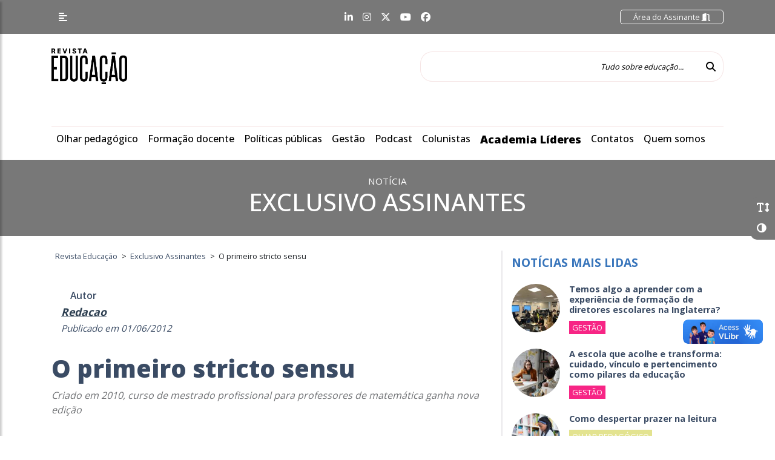

--- FILE ---
content_type: text/html; charset=UTF-8
request_url: https://revistaeducacao.com.br/2012/06/01/o-primeiro-stricto-sensu/
body_size: 17799
content:
<!DOCTYPE html>
<html lang="pt-br">

<head>
    <meta charset="utf-8">
    <meta name="viewport" content="width=device-width, initial-scale=1, shrink-to-fit=no">

    <!-- Document Title -->
    <title>Revista Educação | O primeiro stricto sensu - Revista Educação</title>

    <!-- Google Tag Manager -->
    <script>(function(w,d,s,l,i){w[l]=w[l]||[];w[l].push({'gtm.start':
                new Date().getTime(),event:'gtm.js'});var f=d.getElementsByTagName(s)[0],
            j=d.createElement(s),dl=l!='dataLayer'?'&l='+l:'';j.async=true;j.src=
            'https://www.googletagmanager.com/gtm.js?id='+i+dl;f.parentNode.insertBefore(j,f);
        })(window,document,'script','dataLayer','GTM-NXBHFMFZ');</script>
    <!-- End Google Tag Manager -->

    <link rel="shortcut icon" type="image/ico" href="https://revistaeducacao.com.br/wp-content/themes/portalv1.0/img/favicon.ico">

    <!-- Bootstrap core CSS -->
    <link href="https://revistaeducacao.com.br/wp-content/themes/portalv1.0/vendor/bootstrap/css/bootstrap.min.css" rel="stylesheet">

    <!-- Custom fonts for this template -->
    <link href="https://revistaeducacao.com.br/wp-content/themes/portalv1.0/vendor/fontawesome/css/all.min.css" rel="stylesheet">

    <!-- Custom css for this template -->
    <link href="https://revistaeducacao.com.br/wp-content/themes/portalv1.0/vendor/slick/slick.css" rel="stylesheet">
    <link href="https://revistaeducacao.com.br/wp-content/themes/portalv1.0/vendor/slick/slick-theme.css" rel="stylesheet">
    <link href="https://revistaeducacao.com.br/wp-content/themes/portalv1.0/vendor/animate/animate.css" rel="stylesheet">

    <!-- GOOGLE FONTS -->
    <link href="https://fonts.googleapis.com/css2?family=Open+Sans:wght@300;400;500;600;700;800&display=swap" rel="stylesheet">

    <!-- Our Custom CSS -->
    <link rel="stylesheet" href="https://revistaeducacao.com.br/wp-content/themes/portalv1.0/vendor/mCustomScrollbar/style.css?v=5">
    <!-- Scrollbar Custom CSS -->
    <link rel="stylesheet" href="https://revistaeducacao.com.br/wp-content/themes/portalv1.0/vendor/mCustomScrollbar/jquery.mCustomScrollbar.min.css">

    <!-- Bootstrap core JavaScript -->
    <script src="https://revistaeducacao.com.br/wp-content/themes/portalv1.0/vendor/jquery/jquery-2.2.4.min.js"></script>
    <script src="https://revistaeducacao.com.br/wp-content/themes/portalv1.0/vendor/bootstrap/js/bootstrap.bundle.min.js"></script>

    <!-- Custom styles for this template -->
    <link href="https://revistaeducacao.com.br/wp-content/themes/portalv1.0/style.css?v=35" rel="stylesheet">

    <!-- Custom styles for the gym-->
    
    <!-- Metatag para verificação do domínio no Meta -->
    <meta name="facebook-domain-verification" content="2m8fd5dnxgqyfqyhirvoabw2294lmp" />

    <meta name='robots' content='index, follow, max-image-preview:large, max-snippet:-1, max-video-preview:-1' />

	<!-- This site is optimized with the Yoast SEO plugin v24.2 - https://yoast.com/wordpress/plugins/seo/ -->
	<link rel="canonical" href="https://revistaeducacao.com.br/2012/06/01/o-primeiro-stricto-sensu/" />
	<meta property="og:locale" content="pt_BR" />
	<meta property="og:type" content="article" />
	<meta property="og:title" content="O primeiro stricto sensu - Revista Educação" />
	<meta property="og:description" content="Criado em 2010, curso de mestrado profissional para professores de matemática ganha nova edição" />
	<meta property="og:url" content="https://revistaeducacao.com.br/2012/06/01/o-primeiro-stricto-sensu/" />
	<meta property="og:site_name" content="Revista Educação" />
	<meta property="article:published_time" content="2012-06-01T17:36:00+00:00" />
	<meta name="author" content="Redacao" />
	<meta name="twitter:card" content="summary_large_image" />
	<meta name="twitter:label1" content="Escrito por" />
	<meta name="twitter:data1" content="Redacao" />
	<meta name="twitter:label2" content="Est. tempo de leitura" />
	<meta name="twitter:data2" content="3 minutos" />
	<script type="application/ld+json" class="yoast-schema-graph">{"@context":"https://schema.org","@graph":[{"@type":"Article","@id":"https://revistaeducacao.com.br/2012/06/01/o-primeiro-stricto-sensu/#article","isPartOf":{"@id":"https://revistaeducacao.com.br/2012/06/01/o-primeiro-stricto-sensu/"},"author":{"name":"Redacao","@id":"https://revistaeducacao.com.br/#/schema/person/c572ac2749204a045988cf248226579a"},"headline":"O primeiro stricto sensu","datePublished":"2012-06-01T17:36:00+00:00","dateModified":"2012-06-01T17:36:00+00:00","mainEntityOfPage":{"@id":"https://revistaeducacao.com.br/2012/06/01/o-primeiro-stricto-sensu/"},"wordCount":514,"publisher":{"@id":"https://revistaeducacao.com.br/#organization"},"articleSection":["Exclusivo Assinantes","Formação docente"],"inLanguage":"pt-BR"},{"@type":"WebPage","@id":"https://revistaeducacao.com.br/2012/06/01/o-primeiro-stricto-sensu/","url":"https://revistaeducacao.com.br/2012/06/01/o-primeiro-stricto-sensu/","name":"O primeiro stricto sensu - Revista Educação","isPartOf":{"@id":"https://revistaeducacao.com.br/#website"},"datePublished":"2012-06-01T17:36:00+00:00","dateModified":"2012-06-01T17:36:00+00:00","inLanguage":"pt-BR","potentialAction":[{"@type":"ReadAction","target":["https://revistaeducacao.com.br/2012/06/01/o-primeiro-stricto-sensu/"]}]},{"@type":"WebSite","@id":"https://revistaeducacao.com.br/#website","url":"https://revistaeducacao.com.br/","name":"Revista Educação","description":"","publisher":{"@id":"https://revistaeducacao.com.br/#organization"},"potentialAction":[{"@type":"SearchAction","target":{"@type":"EntryPoint","urlTemplate":"https://revistaeducacao.com.br/?s={search_term_string}"},"query-input":{"@type":"PropertyValueSpecification","valueRequired":true,"valueName":"search_term_string"}}],"inLanguage":"pt-BR"},{"@type":"Organization","@id":"https://revistaeducacao.com.br/#organization","name":"Revista Educação","url":"https://revistaeducacao.com.br/","logo":{"@type":"ImageObject","inLanguage":"pt-BR","@id":"https://revistaeducacao.com.br/#/schema/logo/image/","url":"https://revistaeducacao.com.br/wp-content/uploads/2024/09/logoapprevista.png","contentUrl":"https://revistaeducacao.com.br/wp-content/uploads/2024/09/logoapprevista.png","width":800,"height":900,"caption":"Revista Educação"},"image":{"@id":"https://revistaeducacao.com.br/#/schema/logo/image/"}},{"@type":"Person","@id":"https://revistaeducacao.com.br/#/schema/person/c572ac2749204a045988cf248226579a","name":"Redacao","image":{"@type":"ImageObject","inLanguage":"pt-BR","@id":"https://revistaeducacao.com.br/#/schema/person/image/","url":"https://secure.gravatar.com/avatar/d482c0201636c59c95ad48b6806ac97bdbb06bcb02cc8f90b83030650b796a51?s=96&d=mm&r=g","contentUrl":"https://secure.gravatar.com/avatar/d482c0201636c59c95ad48b6806ac97bdbb06bcb02cc8f90b83030650b796a51?s=96&d=mm&r=g","caption":"Redacao"},"url":"https://revistaeducacao.com.br/author/nova_educacao/"}]}</script>
	<!-- / Yoast SEO plugin. -->


<link rel='dns-prefetch' href='//revistaeducacao.devsocial.com.br' />
<link rel="alternate" title="oEmbed (JSON)" type="application/json+oembed" href="https://revistaeducacao.com.br/wp-json/oembed/1.0/embed?url=https%3A%2F%2Frevistaeducacao.com.br%2F2012%2F06%2F01%2Fo-primeiro-stricto-sensu%2F" />
<link rel="alternate" title="oEmbed (XML)" type="text/xml+oembed" href="https://revistaeducacao.com.br/wp-json/oembed/1.0/embed?url=https%3A%2F%2Frevistaeducacao.com.br%2F2012%2F06%2F01%2Fo-primeiro-stricto-sensu%2F&#038;format=xml" />
<style id='wp-img-auto-sizes-contain-inline-css' type='text/css'>
img:is([sizes=auto i],[sizes^="auto," i]){contain-intrinsic-size:3000px 1500px}
/*# sourceURL=wp-img-auto-sizes-contain-inline-css */
</style>
<style id='classic-theme-styles-inline-css' type='text/css'>
/*! This file is auto-generated */
.wp-block-button__link{color:#fff;background-color:#32373c;border-radius:9999px;box-shadow:none;text-decoration:none;padding:calc(.667em + 2px) calc(1.333em + 2px);font-size:1.125em}.wp-block-file__button{background:#32373c;color:#fff;text-decoration:none}
/*# sourceURL=/wp-includes/css/classic-themes.min.css */
</style>
<link rel="EditURI" type="application/rsd+xml" title="RSD" href="https://revistaeducacao.com.br/xmlrpc.php?rsd" />
<meta name="generator" content="WordPress 6.9" />
<link rel='shortlink' href='https://revistaeducacao.com.br/?p=260383' />
<link rel="icon" href="https://revistaeducacao.com.br/wp-content/uploads/2024/02/cropped-resized_image_512x512-32x32.png" sizes="32x32" />
<link rel="icon" href="https://revistaeducacao.com.br/wp-content/uploads/2024/02/cropped-resized_image_512x512-192x192.png" sizes="192x192" />
<link rel="apple-touch-icon" href="https://revistaeducacao.com.br/wp-content/uploads/2024/02/cropped-resized_image_512x512-180x180.png" />
<meta name="msapplication-TileImage" content="https://revistaeducacao.com.br/wp-content/uploads/2024/02/cropped-resized_image_512x512-270x270.png" />

    <!-- Google tag (gtag.js) -->
    <script async src="https://www.googletagmanager.com/gtag/js?id=G-JF494EBS0S"></script>
    <script>
        window.dataLayer = window.dataLayer || [];
        function gtag(){dataLayer.push(arguments);}
        gtag('js', new Date());

        gtag('config', 'G-JF494EBS0S');
    </script>

<style id='global-styles-inline-css' type='text/css'>
:root{--wp--preset--aspect-ratio--square: 1;--wp--preset--aspect-ratio--4-3: 4/3;--wp--preset--aspect-ratio--3-4: 3/4;--wp--preset--aspect-ratio--3-2: 3/2;--wp--preset--aspect-ratio--2-3: 2/3;--wp--preset--aspect-ratio--16-9: 16/9;--wp--preset--aspect-ratio--9-16: 9/16;--wp--preset--color--black: #000000;--wp--preset--color--cyan-bluish-gray: #abb8c3;--wp--preset--color--white: #ffffff;--wp--preset--color--pale-pink: #f78da7;--wp--preset--color--vivid-red: #cf2e2e;--wp--preset--color--luminous-vivid-orange: #ff6900;--wp--preset--color--luminous-vivid-amber: #fcb900;--wp--preset--color--light-green-cyan: #7bdcb5;--wp--preset--color--vivid-green-cyan: #00d084;--wp--preset--color--pale-cyan-blue: #8ed1fc;--wp--preset--color--vivid-cyan-blue: #0693e3;--wp--preset--color--vivid-purple: #9b51e0;--wp--preset--gradient--vivid-cyan-blue-to-vivid-purple: linear-gradient(135deg,rgb(6,147,227) 0%,rgb(155,81,224) 100%);--wp--preset--gradient--light-green-cyan-to-vivid-green-cyan: linear-gradient(135deg,rgb(122,220,180) 0%,rgb(0,208,130) 100%);--wp--preset--gradient--luminous-vivid-amber-to-luminous-vivid-orange: linear-gradient(135deg,rgb(252,185,0) 0%,rgb(255,105,0) 100%);--wp--preset--gradient--luminous-vivid-orange-to-vivid-red: linear-gradient(135deg,rgb(255,105,0) 0%,rgb(207,46,46) 100%);--wp--preset--gradient--very-light-gray-to-cyan-bluish-gray: linear-gradient(135deg,rgb(238,238,238) 0%,rgb(169,184,195) 100%);--wp--preset--gradient--cool-to-warm-spectrum: linear-gradient(135deg,rgb(74,234,220) 0%,rgb(151,120,209) 20%,rgb(207,42,186) 40%,rgb(238,44,130) 60%,rgb(251,105,98) 80%,rgb(254,248,76) 100%);--wp--preset--gradient--blush-light-purple: linear-gradient(135deg,rgb(255,206,236) 0%,rgb(152,150,240) 100%);--wp--preset--gradient--blush-bordeaux: linear-gradient(135deg,rgb(254,205,165) 0%,rgb(254,45,45) 50%,rgb(107,0,62) 100%);--wp--preset--gradient--luminous-dusk: linear-gradient(135deg,rgb(255,203,112) 0%,rgb(199,81,192) 50%,rgb(65,88,208) 100%);--wp--preset--gradient--pale-ocean: linear-gradient(135deg,rgb(255,245,203) 0%,rgb(182,227,212) 50%,rgb(51,167,181) 100%);--wp--preset--gradient--electric-grass: linear-gradient(135deg,rgb(202,248,128) 0%,rgb(113,206,126) 100%);--wp--preset--gradient--midnight: linear-gradient(135deg,rgb(2,3,129) 0%,rgb(40,116,252) 100%);--wp--preset--font-size--small: 13px;--wp--preset--font-size--medium: 20px;--wp--preset--font-size--large: 36px;--wp--preset--font-size--x-large: 42px;--wp--preset--spacing--20: 0.44rem;--wp--preset--spacing--30: 0.67rem;--wp--preset--spacing--40: 1rem;--wp--preset--spacing--50: 1.5rem;--wp--preset--spacing--60: 2.25rem;--wp--preset--spacing--70: 3.38rem;--wp--preset--spacing--80: 5.06rem;--wp--preset--shadow--natural: 6px 6px 9px rgba(0, 0, 0, 0.2);--wp--preset--shadow--deep: 12px 12px 50px rgba(0, 0, 0, 0.4);--wp--preset--shadow--sharp: 6px 6px 0px rgba(0, 0, 0, 0.2);--wp--preset--shadow--outlined: 6px 6px 0px -3px rgb(255, 255, 255), 6px 6px rgb(0, 0, 0);--wp--preset--shadow--crisp: 6px 6px 0px rgb(0, 0, 0);}:where(.is-layout-flex){gap: 0.5em;}:where(.is-layout-grid){gap: 0.5em;}body .is-layout-flex{display: flex;}.is-layout-flex{flex-wrap: wrap;align-items: center;}.is-layout-flex > :is(*, div){margin: 0;}body .is-layout-grid{display: grid;}.is-layout-grid > :is(*, div){margin: 0;}:where(.wp-block-columns.is-layout-flex){gap: 2em;}:where(.wp-block-columns.is-layout-grid){gap: 2em;}:where(.wp-block-post-template.is-layout-flex){gap: 1.25em;}:where(.wp-block-post-template.is-layout-grid){gap: 1.25em;}.has-black-color{color: var(--wp--preset--color--black) !important;}.has-cyan-bluish-gray-color{color: var(--wp--preset--color--cyan-bluish-gray) !important;}.has-white-color{color: var(--wp--preset--color--white) !important;}.has-pale-pink-color{color: var(--wp--preset--color--pale-pink) !important;}.has-vivid-red-color{color: var(--wp--preset--color--vivid-red) !important;}.has-luminous-vivid-orange-color{color: var(--wp--preset--color--luminous-vivid-orange) !important;}.has-luminous-vivid-amber-color{color: var(--wp--preset--color--luminous-vivid-amber) !important;}.has-light-green-cyan-color{color: var(--wp--preset--color--light-green-cyan) !important;}.has-vivid-green-cyan-color{color: var(--wp--preset--color--vivid-green-cyan) !important;}.has-pale-cyan-blue-color{color: var(--wp--preset--color--pale-cyan-blue) !important;}.has-vivid-cyan-blue-color{color: var(--wp--preset--color--vivid-cyan-blue) !important;}.has-vivid-purple-color{color: var(--wp--preset--color--vivid-purple) !important;}.has-black-background-color{background-color: var(--wp--preset--color--black) !important;}.has-cyan-bluish-gray-background-color{background-color: var(--wp--preset--color--cyan-bluish-gray) !important;}.has-white-background-color{background-color: var(--wp--preset--color--white) !important;}.has-pale-pink-background-color{background-color: var(--wp--preset--color--pale-pink) !important;}.has-vivid-red-background-color{background-color: var(--wp--preset--color--vivid-red) !important;}.has-luminous-vivid-orange-background-color{background-color: var(--wp--preset--color--luminous-vivid-orange) !important;}.has-luminous-vivid-amber-background-color{background-color: var(--wp--preset--color--luminous-vivid-amber) !important;}.has-light-green-cyan-background-color{background-color: var(--wp--preset--color--light-green-cyan) !important;}.has-vivid-green-cyan-background-color{background-color: var(--wp--preset--color--vivid-green-cyan) !important;}.has-pale-cyan-blue-background-color{background-color: var(--wp--preset--color--pale-cyan-blue) !important;}.has-vivid-cyan-blue-background-color{background-color: var(--wp--preset--color--vivid-cyan-blue) !important;}.has-vivid-purple-background-color{background-color: var(--wp--preset--color--vivid-purple) !important;}.has-black-border-color{border-color: var(--wp--preset--color--black) !important;}.has-cyan-bluish-gray-border-color{border-color: var(--wp--preset--color--cyan-bluish-gray) !important;}.has-white-border-color{border-color: var(--wp--preset--color--white) !important;}.has-pale-pink-border-color{border-color: var(--wp--preset--color--pale-pink) !important;}.has-vivid-red-border-color{border-color: var(--wp--preset--color--vivid-red) !important;}.has-luminous-vivid-orange-border-color{border-color: var(--wp--preset--color--luminous-vivid-orange) !important;}.has-luminous-vivid-amber-border-color{border-color: var(--wp--preset--color--luminous-vivid-amber) !important;}.has-light-green-cyan-border-color{border-color: var(--wp--preset--color--light-green-cyan) !important;}.has-vivid-green-cyan-border-color{border-color: var(--wp--preset--color--vivid-green-cyan) !important;}.has-pale-cyan-blue-border-color{border-color: var(--wp--preset--color--pale-cyan-blue) !important;}.has-vivid-cyan-blue-border-color{border-color: var(--wp--preset--color--vivid-cyan-blue) !important;}.has-vivid-purple-border-color{border-color: var(--wp--preset--color--vivid-purple) !important;}.has-vivid-cyan-blue-to-vivid-purple-gradient-background{background: var(--wp--preset--gradient--vivid-cyan-blue-to-vivid-purple) !important;}.has-light-green-cyan-to-vivid-green-cyan-gradient-background{background: var(--wp--preset--gradient--light-green-cyan-to-vivid-green-cyan) !important;}.has-luminous-vivid-amber-to-luminous-vivid-orange-gradient-background{background: var(--wp--preset--gradient--luminous-vivid-amber-to-luminous-vivid-orange) !important;}.has-luminous-vivid-orange-to-vivid-red-gradient-background{background: var(--wp--preset--gradient--luminous-vivid-orange-to-vivid-red) !important;}.has-very-light-gray-to-cyan-bluish-gray-gradient-background{background: var(--wp--preset--gradient--very-light-gray-to-cyan-bluish-gray) !important;}.has-cool-to-warm-spectrum-gradient-background{background: var(--wp--preset--gradient--cool-to-warm-spectrum) !important;}.has-blush-light-purple-gradient-background{background: var(--wp--preset--gradient--blush-light-purple) !important;}.has-blush-bordeaux-gradient-background{background: var(--wp--preset--gradient--blush-bordeaux) !important;}.has-luminous-dusk-gradient-background{background: var(--wp--preset--gradient--luminous-dusk) !important;}.has-pale-ocean-gradient-background{background: var(--wp--preset--gradient--pale-ocean) !important;}.has-electric-grass-gradient-background{background: var(--wp--preset--gradient--electric-grass) !important;}.has-midnight-gradient-background{background: var(--wp--preset--gradient--midnight) !important;}.has-small-font-size{font-size: var(--wp--preset--font-size--small) !important;}.has-medium-font-size{font-size: var(--wp--preset--font-size--medium) !important;}.has-large-font-size{font-size: var(--wp--preset--font-size--large) !important;}.has-x-large-font-size{font-size: var(--wp--preset--font-size--x-large) !important;}
/*# sourceURL=global-styles-inline-css */
</style>
<link rel='stylesheet' id='dashicons-css' href='https://revistaeducacao.com.br/wp-includes/css/dashicons.min.css?ver=6.9' type='text/css' media='all' />
<link rel='stylesheet' id='nf-display-css' href='https://revistaeducacao.com.br/wp-content/plugins/ninja-forms/assets/css/display-opinions-light.css?ver=6.9' type='text/css' media='all' />
<link rel='stylesheet' id='nf-font-awesome-css' href='https://revistaeducacao.com.br/wp-content/plugins/ninja-forms/assets/css/font-awesome.min.css?ver=6.9' type='text/css' media='all' />
</head>

<body>
<!-- Google Tag Manager (noscript) -->
<noscript><iframe src="https://www.googletagmanager.com/ns.html?id=GTM-NXBHFMFZ"
                  height="0" width="0" style="display:none;visibility:hidden"></iframe></noscript>
<!-- End Google Tag Manager (noscript) -->
<body class="wp-singular post-template-default single single-post postid-260383 single-format-standard wp-theme-portalv10 pagina-personalizada">


<!-- acessibilidade-geral -->
<div class="acessibilidade-geral animated fadeIn fast">
    <div id="AumentarFont" class="icone aumentaFont" data-toggle="tooltip" title="" data-original-title="Fonte">
        <i class="fas fa-2x fa-text-height iconeAumentaFont"></i>
    </div>
    <div id="AtribuiContraste" class="icone" data-toggle="tooltip" title="" data-original-title="Contraste">
        <i class="fa fa-adjust fa-2x iconeContraste" aria-hidden="true"></i>
    </div>
</div><!-- sidebarMenu  -->
<nav id="sidebarMenu">
    <div id="dismiss">
        <i class="fas fa-arrow-left"></i>
    </div>

    <div class="sidebar-header">
                <p><a class="btn btn-primary" href="https://app.revistaeducacao.com.br/login">Seja um Assinante <i class="fas fa-file-signature"></i></a></p>
        <p><a class="btn btn-primary" href="https://revistaeducacao.com.br/revista/">Acessar Revista <i class="fas fa-sign-in-alt"></i></a></p>
    </div>

    <li id="menu-item-558626" class="menu-item menu-item-type-custom menu-item-object-custom menu-item-has-children menu-item-558626"><a href="https://revistaeducacao.com.br/revista/">Revista Educação</a>
<ul class="sub-menu">
	<li id="menu-item-558628" class="menu-item menu-item-type-post_type menu-item-object-page menu-item-558628"><a href="https://revistaeducacao.com.br/assinatura/">Assinatura</a></li>
	<li id="menu-item-558627" class="menu-item menu-item-type-post_type menu-item-object-page menu-item-558627"><a href="https://revistaeducacao.com.br/seja-um-anunciante/">Seja um anunciante</a></li>
</ul>
</li>
<li id="menu-item-342" class="menu-item menu-item-type-post_type menu-item-object-page menu-item-342"><a href="https://revistaeducacao.com.br/sobre/">Quem somos</a></li>
<li id="menu-item-302" class="menu-item menu-item-type-taxonomy menu-item-object-category current-post-ancestor current-menu-parent current-post-parent menu-item-302"><a href="https://revistaeducacao.com.br/categoria/formacao-docente/">Formação docente</a></li>
<li id="menu-item-301" class="menu-item menu-item-type-taxonomy menu-item-object-category menu-item-301"><a href="https://revistaeducacao.com.br/categoria/olhar-pedagogico/">Olhar pedagógico</a></li>
<li id="menu-item-552748" class="menu-item menu-item-type-taxonomy menu-item-object-category menu-item-552748"><a href="https://revistaeducacao.com.br/categoria/gestao/">Gestão</a></li>
<li id="menu-item-306" class="menu-item menu-item-type-taxonomy menu-item-object-category menu-item-306"><a href="https://revistaeducacao.com.br/categoria/podcast/">Podcast</a></li>
<li id="menu-item-556624" class="menu-item menu-item-type-taxonomy menu-item-object-category menu-item-556624"><a href="https://revistaeducacao.com.br/categoria/politicas-publicas/">Políticas Públicas</a></li>
<li id="menu-item-372" class="menu-item menu-item-type-taxonomy menu-item-object-category menu-item-372"><a href="https://revistaeducacao.com.br/categoria/entrevistas/">Entrevistas</a></li>
<li id="menu-item-552984" class="menu-item menu-item-type-taxonomy menu-item-object-category menu-item-has-children menu-item-552984"><a href="https://revistaeducacao.com.br/categoria/colunista/">Colunistas</a>
<ul class="sub-menu">
	<li id="menu-item-176" class="menu-item menu-item-type-post_type menu-item-object-colunista menu-item-176"><a href="https://revistaeducacao.com.br/colunista/adriana-foz/">Adriana Fóz</a></li>
	<li id="menu-item-175" class="menu-item menu-item-type-post_type menu-item-object-colunista menu-item-175"><a href="https://revistaeducacao.com.br/colunista/alexandre-le-voci-sayad/">Alexandre Le Voci Sayad</a></li>
	<li id="menu-item-174" class="menu-item menu-item-type-post_type menu-item-object-colunista menu-item-174"><a href="https://revistaeducacao.com.br/colunista/damaris-silva/">Damaris Silva</a></li>
	<li id="menu-item-560372" class="menu-item menu-item-type-post_type menu-item-object-colunista menu-item-560372"><a href="https://revistaeducacao.com.br/colunista/daniel-munduruku/">Daniel Munduruku</a></li>
	<li id="menu-item-295" class="menu-item menu-item-type-post_type menu-item-object-colunista menu-item-295"><a href="https://revistaeducacao.com.br/colunista/debora-garofalo/">Débora Garofalo</a></li>
	<li id="menu-item-172" class="menu-item menu-item-type-post_type menu-item-object-colunista menu-item-172"><a href="https://revistaeducacao.com.br/colunista/fernando-jose-de-almeida/">Fernando José de Almeida</a></li>
	<li id="menu-item-560060" class="menu-item menu-item-type-post_type menu-item-object-colunista menu-item-560060"><a href="https://revistaeducacao.com.br/colunista/instituto-ayrton-senna/">Instituto Ayrton Senna</a></li>
	<li id="menu-item-169" class="menu-item menu-item-type-post_type menu-item-object-colunista menu-item-169"><a href="https://revistaeducacao.com.br/colunista/joao-jonas-veiga-sobral/">João Jonas Veiga Sobral</a></li>
	<li id="menu-item-215" class="menu-item menu-item-type-post_type menu-item-object-colunista menu-item-215"><a href="https://revistaeducacao.com.br/colunista/jose-pacheco/">José Pacheco</a></li>
	<li id="menu-item-296" class="menu-item menu-item-type-post_type menu-item-object-colunista menu-item-296"><a href="https://revistaeducacao.com.br/colunista/ricardo-tavares/">Ricardo Tavares</a></li>
</ul>
</li>
<li id="menu-item-560415" class="menu-item menu-item-type-post_type menu-item-object-page menu-item-560415"><a href="https://revistaeducacao.com.br/academia-lideres/">Academia líderes</a></li>
<li id="menu-item-297" class="menu-item menu-item-type-custom menu-item-object-custom menu-item-has-children menu-item-297"><a href="https://revistaeducacao.com.br/fale-conosco/#">CONTATO</a>
<ul class="sub-menu">
	<li id="menu-item-298" class="menu-item menu-item-type-post_type menu-item-object-page menu-item-298"><a href="https://revistaeducacao.com.br/fale-conosco/">Fale conosco</a></li>
	<li id="menu-item-299" class="menu-item menu-item-type-post_type menu-item-object-page menu-item-299"><a href="https://revistaeducacao.com.br/fale-conosco/fale-conosco/">Expediente</a></li>
</ul>
</li>
<li id="menu-item-366" class="menu-item menu-item-type-post_type menu-item-object-page menu-item-privacy-policy menu-item-366"><a rel="privacy-policy" href="https://revistaeducacao.com.br/politica-de-privacidade/">Política de privacidade</a></li>

</nav>
<div class="overlay"></div>
<!-- navTop -->
<nav id="navTop" class="navbar fixed-top navbar-expand-lg navTop">
    <div class="container">
        <div class="col-1 col-lg-4 p-0 m-0">
            <button type="button" id="sidebarCollapse" class="btn btn-info btn-sidebarMenu">
                <i class="fas fa-align-left"></i>
            </button>
        </div>
        <div class="col-6 col-lg-4 p-0 m-0 d-none d-lg-block d-xl-block">
            <ul class="nav d-flex redes_sociais justify-content-center">
                <li class="nav-item">
                    <a class="nav-link" href="https://www.linkedin.com/company/revistaeducacao/" target="_blank"><i class="fab fa-linkedin-in"></i></a>
                </li>
                <li class="nav-item">
                    <a class="nav-link" href="https://www.instagram.com/revistaeducacao/?hl=pt-br" target="_blank"><i class="fab fa-instagram"></i></a>
                </li>
                <li class="nav-item">
                    <a class="nav-link" href="https://twitter.com/revistaeducacao" target="_blank"><i class="fa-brands fa-x-twitter"></i></a>
                </li>
                <li class="nav-item">
                    <a class="nav-link" href="https://www.youtube.com/channel/UC99vlZ8AkdHwS7JHGyMRyuA" target="_blank"><i class="fab fa-youtube"></i></a>
                </li>
                <li class="nav-item">
                    <a class="nav-link" href="https://www.facebook.com/revistaeducacao" target="_blank"><i class="fab fa-facebook"></i></a>
                </li>
            </ul>
        </div>
        <div class="col-5 col-lg-4 p-0 m-0">
            <div class="form-inline float-right">
                <ul class="navbar-nav">
                    <li class="nav-item area_assinante">
                        <a class="nav-link" href="https://app.revistaeducacao.com.br/login">
                            Área do Assinante <i class="fas fa-door-open"></i>
                        </a>
                    </li>
                </ul>
            </div>
        </div>
    </div>
</nav>
<!-- navLogo -->
<nav id="navLogo" class="navbar fixed-top navLogo">
    <div class="container">
        <a class="navbar-brand" href="https://revistaeducacao.com.br">
            <img src="https://revistaeducacao.com.br/wp-content/themes/portalv1.0/img/Educacao.png" alt="Resvista Educação" class="logo">
        </a>
        <form class="form-inline my-2 my-lg-0" action="https://revistaeducacao.com.br/">
            <input class="form-control mr-sm-2 search"  name="s" type="search" placeholder="Tudo sobre educação..." aria-label="Tudo sobre educação...">
            <button class="btn btn-outline-success my-2 my-sm-0 btn_search" type="submit"><i class="fas fa-search"></i></button>
        </form>
    </div>
</nav><!-- mainNav -->
<nav id="mainNav" class="navbar navbar-expand-lg mainNav">
    <div class="container">
        <div class="collapse navbar-collapse" id="navbarNav">
            <ul class="navbar-nav">

                <li id="menu-item-276" class="menu-item menu-item-type-taxonomy menu-item-object-category menu-item-276"><a href="https://revistaeducacao.com.br/categoria/olhar-pedagogico/">Olhar pedagógico</a></li>
<li id="menu-item-277" class="menu-item menu-item-type-taxonomy menu-item-object-category current-post-ancestor current-menu-parent current-post-parent menu-item-277"><a href="https://revistaeducacao.com.br/categoria/formacao-docente/">Formação docente</a></li>
<li id="menu-item-554277" class="menu-item menu-item-type-taxonomy menu-item-object-category menu-item-554277"><a href="https://revistaeducacao.com.br/categoria/politicas-publicas/">Políticas públicas</a></li>
<li id="menu-item-552747" class="menu-item menu-item-type-taxonomy menu-item-object-category menu-item-552747"><a href="https://revistaeducacao.com.br/categoria/gestao/">Gestão</a></li>
<li id="menu-item-282" class="menu-item menu-item-type-taxonomy menu-item-object-category menu-item-282"><a href="https://revistaeducacao.com.br/categoria/podcast/">Podcast</a></li>
<li id="menu-item-552983" class="menu-item menu-item-type-taxonomy menu-item-object-category menu-item-has-children menu-item-552983"><a href="https://revistaeducacao.com.br/categoria/colunista/">Colunistas</a>
<ul class="sub-menu">
	<li id="menu-item-141" class="menu-item menu-item-type-post_type menu-item-object-colunista menu-item-141"><a href="https://revistaeducacao.com.br/colunista/adriana-foz/">Adriana Fóz</a></li>
	<li id="menu-item-140" class="menu-item menu-item-type-post_type menu-item-object-colunista menu-item-140"><a href="https://revistaeducacao.com.br/colunista/alexandre-le-voci-sayad/">Alexandre Sayad</a></li>
	<li id="menu-item-561186" class="menu-item menu-item-type-post_type menu-item-object-colunista menu-item-561186"><a href="https://revistaeducacao.com.br/colunista/cristine-takua/">Cristine Takuá</a></li>
	<li id="menu-item-139" class="menu-item menu-item-type-post_type menu-item-object-colunista menu-item-139"><a href="https://revistaeducacao.com.br/colunista/damaris-silva/">Damaris Silva</a></li>
	<li id="menu-item-560369" class="menu-item menu-item-type-post_type menu-item-object-colunista menu-item-560369"><a href="https://revistaeducacao.com.br/colunista/daniel-munduruku/">Daniel Munduruku</a></li>
	<li id="menu-item-138" class="menu-item menu-item-type-post_type menu-item-object-colunista menu-item-138"><a href="https://revistaeducacao.com.br/colunista/debora-garofalo/">Débora Garofalo</a></li>
	<li id="menu-item-561478" class="menu-item menu-item-type-post_type menu-item-object-colunista menu-item-561478"><a href="https://revistaeducacao.com.br/colunista/debora-vaz/">Débora Vaz</a></li>
	<li id="menu-item-137" class="menu-item menu-item-type-post_type menu-item-object-colunista menu-item-137"><a href="https://revistaeducacao.com.br/colunista/fernando-jose-de-almeida/">Fernando José de Almeida</a></li>
	<li id="menu-item-560058" class="menu-item menu-item-type-post_type menu-item-object-colunista menu-item-560058"><a href="https://revistaeducacao.com.br/colunista/instituto-ayrton-senna/">Instituto Ayrton Senna</a></li>
	<li id="menu-item-134" class="menu-item menu-item-type-post_type menu-item-object-colunista menu-item-134"><a href="https://revistaeducacao.com.br/colunista/joao-jonas-veiga-sobral/">João Jonas Veiga Sobral</a></li>
	<li id="menu-item-221" class="menu-item menu-item-type-post_type menu-item-object-colunista menu-item-221"><a href="https://revistaeducacao.com.br/colunista/jose-pacheco/">José Pacheco</a></li>
	<li id="menu-item-561083" class="menu-item menu-item-type-post_type menu-item-object-colunista menu-item-561083"><a href="https://revistaeducacao.com.br/colunista/luiz-fernando-costa-de-lourdes/">Luiz Fernando Costa de Lourdes</a></li>
	<li id="menu-item-218" class="menu-item menu-item-type-post_type menu-item-object-colunista menu-item-218"><a href="https://revistaeducacao.com.br/colunista/ricardo-tavares/">Ricardo Tavares</a></li>
</ul>
</li>
<li id="menu-item-560413" class="menu-item menu-item-type-post_type menu-item-object-page menu-item-560413"><a href="https://revistaeducacao.com.br/academia-lideres/">Academia Líderes</a></li>
<li id="menu-item-274" class="menu-item menu-item-type-custom menu-item-object-custom menu-item-has-children menu-item-274"><a href="https://revistaeducacao.com.br/fale-conosco/#">Contatos</a>
<ul class="sub-menu">
	<li id="menu-item-265" class="menu-item menu-item-type-post_type menu-item-object-page menu-item-265"><a href="https://revistaeducacao.com.br/fale-conosco/">Fale conosco</a></li>
	<li id="menu-item-272" class="menu-item menu-item-type-custom menu-item-object-custom menu-item-272"><a href="https://revistaeducacao.com.br/fale-conosco/">Expediente</a></li>
</ul>
</li>
<li id="menu-item-555744" class="menu-item menu-item-type-post_type menu-item-object-page menu-item-555744"><a href="https://revistaeducacao.com.br/sobre/">Quem somos</a></li>

            </ul>
        </div>
    </div>
</nav>




<!-- conteúdo -->
<section id="conteudo" class="section_Conteudo">
    <div class="container-fluid">
        <div class="row">
            <div class="col-lg-12 pt-4 pb-4 text-center tarjaPrincipal">
                                    <p>NOTÍCIA</p>
                                <h1>Exclusivo Assinantes</h1>
            </div>
        </div>
    </div>
    <div class="container">
        <div class="row pt-4">
            <div class="col-lg-8 noticia noticiaColunista">

                <div class="breadcrumb">
                    <!-- Breadcrumb NavXT 7.4.1 -->
<span property="itemListElement" typeof="ListItem"><a property="item" typeof="WebPage" title="Go to Revista Educação." href="https://revistaeducacao.com.br" class="home" ><span property="name">Revista Educação</span></a><meta property="position" content="1"></span> &gt; <span property="itemListElement" typeof="ListItem"><a property="item" typeof="WebPage" title=" Categoria Exclusivo Assinantes" href="https://revistaeducacao.com.br/categoria/assinantes/" class="taxonomy category" ><span property="name">Exclusivo Assinantes</span></a><meta property="position" content="2"></span> &gt; <span property="itemListElement" typeof="ListItem"><span property="name" class="post post-post current-item">O primeiro stricto sensu</span><meta property="url" content="https://revistaeducacao.com.br/2012/06/01/o-primeiro-stricto-sensu/"><meta property="position" content="3"></span>                </div>


                <div class="row pb-3 pt-3 pl-3 pr-3 perfilAutor">
                    <div class="col-12">
                        <span class="autor-label">Autor</span>
                        <a href="https://revistaeducacao.com.br/author/nova_educacao/">
                            <h3 class="autor-nome">
                                Redacao                            </h3>
                        </a>
                        <p class="autor-descricao"></p>
                        <p class="autor-publicado">Publicado em 01/06/2012</p>
                    </div>
                </div>

                <h1>O primeiro stricto sensu</h1>

                <p class="except">Criado em 2010, curso de mestrado profissional para professores de matemática ganha nova edição</p>

                <!-- Imagem Destacada (condicionalmente exibida) -->
                
                <div class="col-lg-1 float-left">
                    <div id="redes_sociais_Conteudo" class="redes_sociais_Conteudo d-none d-lg-block d-xl-block">

                        <p id="redes_sociais_noticia" class="redes_sociais_noticia">
                            <a href="http://www.linkedin.com/shareArticle?mini=true&url=https://revistaeducacao.com.br/2012/06/01/o-primeiro-stricto-sensu/&title=O primeiro stricto sensu" title="Compartilhar no LinkedIn - O primeiro stricto sensu" target="_blank"><i class="fab fa-linkedin-in"></i></a>
                            <a href="http://twitter.com/home?status=O primeiro stricto sensu - https://revistaeducacao.com.br/2012/06/01/o-primeiro-stricto-sensu/" title="Compartilhar no Twitter - O primeiro stricto sensu" target="_blank"><i class="fab fa-twitter"></i></a>
                            <a href="https://www.facebook.com/sharer/sharer.php?u=https://revistaeducacao.com.br/2012/06/01/o-primeiro-stricto-sensu/" title="Compartilhar no Facebook - O primeiro stricto sensu" target="_blank"><i class="fab fa-facebook"></i></a>
                            <a href="https://api.whatsapp.com/send?text=O primeiro stricto sensu link: https://revistaeducacao.com.br/2012/06/01/o-primeiro-stricto-sensu/" target="_blank"><i class="fab fa-whatsapp"></i></a>
                        </p>

                    </div>
                </div>

                <div class="col-lg-11 float-left">
                    <div class="texto_conteudo">

                        <p>A prioridade dada à melhoria da formação dos professores ganhou um reforço em 2010, quando a UAB inaugurou o seu primeiro curso de mestrado profissional, voltado a professores de matemática do ensino médio (o Profmat). Trata-se de uma iniciativa da Sociedade Brasileira de Matemática (SBM). &#8220;Dados do Anuário Brasileiro da Educação Básica 2012 revelam que, em 2009, apenas 11% dos alunos que concluíram o ensino médio tinham a proficiência esperada. E o ideal seria que esse número fosse da ordem de 70%&#8221;, afirma Hilário Alencar, presidente da SBM, que coordena o Profmat. &#8220;No Brasil, a matemática, do ponto de vista de pesquisa, é de alto nível. Mas na Educação Básica, a situação é crítica. Por meio das Olimpíadas de Matemática pudemos identificar os pontos de maior dificuldade, que estão diretamente relacionados com a formação do professor&#8221;, conta Alencar. </p>
<p>Diante de um desafio de proporções continentais (formar bons professores de matemática em um país como o Brasil), a SBM viu na UAB uma forma de garantir qualidade em larga escala. Depois de organizada a ideia, ela foi apresentada à Capes, que encampou o primeiro mestrado profissional da Universidade Aberta do Brasil, com duração de dois anos. A primeira turma, formada em 2010, teve cerca de 20 mil candidatos. Participam 59 instituições de ensino, que mantêm 74 polos de apoio presencial, em todos os estados, atendendo 2.767 professores-alunos.</p>
<p>Para garantir a qualidade do que tem sido oferecido, existem avaliações constantes in loco. Além disso, será feita uma avaliação nacional aplicada aos alunos dos professores cursistas. Essa aferição será conduzida por uma comissão externa à Capes e à SBM, que irá avaliar todo o programa. Na aplicação da prova para admissão do Profmat, a SBM identificou que o problema da formação inicial é generalizado, ou seja, não se concentra nesta ou naquela região do país. Na primeira prova, em 2010, houve nove participantes que acertaram todas as questões. Em 2012, de uma nova leva de 20 mil candidatos, apenas um conseguiu a proeza. &#8220;Houve candidato formado em universidade federal que zerou a prova. Isso indica que as licenciaturas também precisam de uma revisão profunda&#8221;, revela Alencar. Para ele, melhorar as licenciaturas de um lado e formar em serviço os professores já formados, por meio da UAB, é um caminho longo, mas que precisa ser tomado para o Brasil melhorar os índices de aprendizagem na disciplina.</p>
<p>&#8220;Já sentimos que muitos professores do mestrado profissional, por terem uma formação consistente, mudaram sua postura em sala de aula. Quando você melhora o conhecimento dos professores, isso ocorre naturalmente. Eles também passam a querer uma avaliação meritória e o reconhecimento pelo avanço nos estudos, além de exigirem melhor remuneração. Isso tudo é positivo para a educação&#8221;, analisa Alencar. O professor adianta que outros mestrados como o Profmat (em áreas como Língua Portuguesa e Ciências) já estão a caminho e serão ofertados pela UAB.</p>

                        <p class="redes_sociais_noticia text-center d-block d-lg-none d-xl-none">
                            <a <a href="https://www.linkedin.com/company/revistaeducacao/"https://revistaeducacao.com.br/2012/06/01/o-primeiro-stricto-sensu/&title=O primeiro stricto sensu" title="Compartilhar no LinkedIn - O primeiro stricto sensu" target="_blank"><i class="fab fa-linkedin-in"></i></a>
                            <a href="https://twitter.com/revistaeducacao"O primeiro stricto sensu - https://revistaeducacao.com.br/2012/06/01/o-primeiro-stricto-sensu/" title="Compartilhar no Twitter - O primeiro stricto sensu" target="_blank"><i class="fab fa-twitter"></i></a>
                            <a href="https://www.facebook.com/revistaeducacao"https://revistaeducacao.com.br/2012/06/01/o-primeiro-stricto-sensu/" title="Compartilhar no Facebook - O primeiro stricto sensu" target="_blank"><i class="fab fa-facebook"></i></a>
                            <a ref="https://www.instagram.com/revistaeducacao/?hl=pt-br"O primeiro stricto sensu: https://revistaeducacao.com.br/2012/06/01/o-primeiro-stricto-sensu/" target="_blank"><i class="fab fa-instagram"></i></a>
                        </p>

                        <!-- Início do bloco para exibir tags -->
                                                <!-- Fim do bloco para exibir tags -->

                        
                            <div id="adsNoticia" class="section_adsNoticia">
                                                                    <a href="https://www.instagram.com/revistaeducacao/"  target="_blank" >
                                        <img src="http://revistaeducacao.com.br/wp-content/uploads/2024/12/0005-Educacao-Banner-637x293px-Siga-nos.png" class="w-100 img-fluid img-reponsive">
                                    </a>
                                                            </div>

                                                
                    </div>
                </div>

            </div>

            <div class="col-lg-4 sidebar">

                <div id="noticias-populares" class="div_NoticiasPopulares pt-2">
    <div class="row">
        <div class="col-lg-12 pb-3">
            <h2>Notícias Mais Lidas</h2>
        </div>
    </div>

    
        <div class="row">
            <div class="col-3 pr-lg-0">

                                    <img src="https://revistaeducacao.com.br/wp-content/uploads/2025/11/Londres-Lara-Simielli-130x130.jpg" class="rounded-circle img-fluid img-responsive w-10" alt="">
                
            </div>
            <div class="col-9">
                <a href="https://revistaeducacao.com.br/2025/11/12/formacao-direcao-escolar-inglaterra/"><h3>Temos algo a aprender com a experiência de formação de diretores escolares na Inglaterra?</h3></a>
                <a href="https://revistaeducacao.com.br/categoria/gestao/" class="linkcategoria"><span style="background: #f72585" class="categoria cor1">Gestão</span></a>
            </div>
        </div>
        <br clear="all"/>

        

    
        <div class="row">
            <div class="col-3 pr-lg-0">

                                    <img src="https://revistaeducacao.com.br/wp-content/uploads/2025/11/shutterstock_2354102397-130x130.jpg" class="rounded-circle img-fluid img-responsive w-10" alt="">
                
            </div>
            <div class="col-9">
                <a href="https://revistaeducacao.com.br/2025/11/25/papel-da-escola-cuidar/"><h3>A escola que acolhe e transforma: cuidado, vínculo e pertencimento como pilares da educação</h3></a>
                <a href="https://revistaeducacao.com.br/categoria/gestao/" class="linkcategoria"><span style="background: #f72585" class="categoria cor1">Gestão</span></a>
            </div>
        </div>
        <br clear="all"/>

        

    
        <div class="row">
            <div class="col-3 pr-lg-0">

                                    <img src="https://revistaeducacao.com.br/wp-content/uploads/2025/12/shutterstock_2617116943-130x130.jpg" class="rounded-circle img-fluid img-responsive w-10" alt="">
                
            </div>
            <div class="col-9">
                <a href="https://revistaeducacao.com.br/2025/12/18/como-despertar-prazer-na-leitura/"><h3>Como despertar prazer na leitura</h3></a>
                <a href="https://revistaeducacao.com.br/categoria/olhar-pedagogico/" class="linkcategoria"><span style="background: #e3e390" class="categoria cor1">Olhar pedagógico</span></a>
            </div>
        </div>
        <br clear="all"/>

        
    <p class="text-center"><a href="https://revistaeducacao.com.br/noticias" class="btn btn-success btn-LeiaMais">Veja mais</a></p>
</div>
                    <div id="sidebarCarousel" class="carousel slide" data-ride="carousel">
        <div class="carousel-inner">
                    </div>
    </div>
    
                <div id="podcastSpotify" class="div_PodCastSpotify pt-5">
    <iframe style="border-radius:12px" src="https://open.spotify.com/embed/show/0jBvIBaY2GauzypVZvBm71?utm_source=generator" width="100%" height="100" frameBorder="0" allowfullscreen="" allow="autoplay; clipboard-write; encrypted-media; fullscreen; picture-in-picture" loading="lazy"></iframe>
</div>
                <div id="podcastNews" class="div_PodCastNews pt-2">
    <div class="row">
        <div class="col-lg-12">
            <h2><i class="fas fa-rss"></i> RECEBA nossa Newsletter</h2>
            <p>Cadastre o seu email e receba as principais notícias do setor a cada quinze dias.</p>

                        <noscript class="ninja-forms-noscript-message">
	Aviso: O JavaScript é necessário para esse conteúdo.</noscript>
<div id="nf-form-17-cont" class="nf-form-cont" aria-live="polite" aria-labelledby="nf-form-title-17" aria-describedby="nf-form-errors-17" role="form">

    <div class="nf-loading-spinner"></div>

</div>
        <!-- That data is being printed as a workaround to page builders reordering the order of the scripts loaded-->
        <script>var formDisplay=1;var nfForms=nfForms||[];var form=[];form.id='17';form.settings={"objectType":"Form Setting","editActive":true,"title":"NewsLetter - Home","created_at":"2022-12-15 11:22:56","form_title":"NewsLetter","default_label_pos":"above","show_title":"0","clear_complete":"1","hide_complete":"1","logged_in":"0","key":"","conditions":[],"wrapper_class":"","element_class":"","add_submit":"1","not_logged_in_msg":"","sub_limit_number":"","sub_limit_msg":"","calculations":[],"formContentData":["email","ok_1677080761572","li_e_aceito_os_termos_de_politica_e_privacidade_da_lgpd_1677080782667"],"container_styles_background-color":"","container_styles_border":"","container_styles_border-style":"","container_styles_border-color":"","container_styles_color":"","container_styles_height":"","container_styles_width":"","container_styles_font-size":"","container_styles_margin":"","container_styles_padding":"","container_styles_display":"","container_styles_float":"","container_styles_show_advanced_css":"0","container_styles_advanced":"","title_styles_background-color":"","title_styles_border":"","title_styles_border-style":"","title_styles_border-color":"","title_styles_color":"","title_styles_height":"","title_styles_width":"","title_styles_font-size":"","title_styles_margin":"","title_styles_padding":"","title_styles_display":"","title_styles_float":"","title_styles_show_advanced_css":"0","title_styles_advanced":"","row_styles_background-color":"","row_styles_border":"","row_styles_border-style":"","row_styles_border-color":"","row_styles_color":"","row_styles_height":"","row_styles_width":"","row_styles_font-size":"","row_styles_margin":"","row_styles_padding":"","row_styles_display":"","row_styles_show_advanced_css":"0","row_styles_advanced":"","row-odd_styles_background-color":"","row-odd_styles_border":"","row-odd_styles_border-style":"","row-odd_styles_border-color":"","row-odd_styles_color":"","row-odd_styles_height":"","row-odd_styles_width":"","row-odd_styles_font-size":"","row-odd_styles_margin":"","row-odd_styles_padding":"","row-odd_styles_display":"","row-odd_styles_show_advanced_css":"0","row-odd_styles_advanced":"","success-msg_styles_background-color":"","success-msg_styles_border":"","success-msg_styles_border-style":"","success-msg_styles_border-color":"","success-msg_styles_color":"","success-msg_styles_height":"","success-msg_styles_width":"","success-msg_styles_font-size":"","success-msg_styles_margin":"","success-msg_styles_padding":"","success-msg_styles_display":"","success-msg_styles_show_advanced_css":"0","success-msg_styles_advanced":"","error_msg_styles_background-color":"","error_msg_styles_border":"","error_msg_styles_border-style":"","error_msg_styles_border-color":"","error_msg_styles_color":"","error_msg_styles_height":"","error_msg_styles_width":"","error_msg_styles_font-size":"","error_msg_styles_margin":"","error_msg_styles_padding":"","error_msg_styles_display":"","error_msg_styles_show_advanced_css":"0","error_msg_styles_advanced":"","form_title_heading_level":"3","changeEmailErrorMsg":"Digite um endere\u00e7o de e-mail v\u00e1lido!","changeDateErrorMsg":"Digite uma data v\u00e1lida!","confirmFieldErrorMsg":"Estes campos devem corresponder!","fieldNumberNumMinError":"Erro no n\u00famero m\u00ednimo","fieldNumberNumMaxError":"Erro no n\u00famero m\u00e1ximo","fieldNumberIncrementBy":"Incremente por ","formErrorsCorrectErrors":"Corrija os erros antes de enviar este formul\u00e1rio.","validateRequiredField":"Este campo \u00e9 obrigat\u00f3rio.","honeypotHoneypotError":"Erro do Honeypot","fieldsMarkedRequired":" ","currency":"","unique_field_error":"Um formul\u00e1rio com este valor j\u00e1 foi enviado.","drawerDisabled":false,"allow_public_link":0,"embed_form":"","ninjaForms":"Ninja Forms","fieldTextareaRTEInsertLink":"Insira o Link","fieldTextareaRTEInsertMedia":"Inserir m\u00eddia","fieldTextareaRTESelectAFile":"Selecionar Arquivo","formHoneypot":"Se voc\u00ea for um humano, deixe este campo em branco.","fileUploadOldCodeFileUploadInProgress":"Upload de arquivo em andamento.","fileUploadOldCodeFileUpload":"UPLOAD DE ARQUIVO","currencySymbol":"&#36;","thousands_sep":".","decimal_point":",","siteLocale":"pt_BR","dateFormat":"m\/d\/Y","startOfWeek":"0","of":"de","previousMonth":"M\u00eas anterior","nextMonth":"Pr\u00f3ximo m\u00eas","months":["Janeiro","Fevereiro","Mar\u00e7o","Abril","Maio","Junho","Julho","Agosto","Setembro","Outubro","Novembro","Dezembro"],"monthsShort":["Jan","Fev","Mar","Abr","Maio","Jun","Jul","Ago","Set","Out","Nov","Dez"],"weekdays":["Domingo","Segunda-feira","Ter\u00e7a-feira","Quarta-feira","Quinta-feira","Sexta-feira","S\u00e1bado"],"weekdaysShort":["Dom","Seg","Ter","Qua","Qui","Sex","Sat"],"weekdaysMin":["Su","Mo","Tu","We","Th","Fr","Sa"],"recaptchaConsentMissing":"reCaptcha validation couldn&#039;t load.","recaptchaMissingCookie":"reCaptcha v3 validation couldn&#039;t load the cookie needed to submit the form.","recaptchaConsentEvent":"Accept reCaptcha cookies before sending the form.","currency_symbol":"","beforeForm":"","beforeFields":"","afterFields":"","afterForm":""};form.fields=[{"objectType":"Field","objectDomain":"fields","editActive":false,"order":2,"idAttribute":"id","label":"Email","key":"email","type":"email","created_at":"2022-12-15 11:22:56","label_pos":"hidden","required":1,"placeholder":"","default":"","wrapper_class":"","element_class":"","container_class":"col-10 float-left","admin_label":"","help_text":"","desc_text":"","wrap_styles_background-color":"","wrap_styles_border":"","wrap_styles_border-style":"","wrap_styles_border-color":"","wrap_styles_color":"","wrap_styles_height":"","wrap_styles_width":"","wrap_styles_font-size":"","wrap_styles_margin":"","wrap_styles_padding":"","wrap_styles_display":"","wrap_styles_float":"","wrap_styles_show_advanced_css":0,"wrap_styles_advanced":"","label_styles_background-color":"","label_styles_border":"","label_styles_border-style":"","label_styles_border-color":"","label_styles_color":"","label_styles_height":"","label_styles_width":"","label_styles_font-size":"","label_styles_margin":"","label_styles_padding":"","label_styles_display":"","label_styles_float":"","label_styles_show_advanced_css":0,"label_styles_advanced":"","element_styles_background-color":"","element_styles_border":"","element_styles_border-style":"","element_styles_border-color":"","element_styles_color":"","element_styles_height":"","element_styles_width":"","element_styles_font-size":"","element_styles_margin":"","element_styles_padding":"","element_styles_display":"","element_styles_float":"","element_styles_show_advanced_css":0,"element_styles_advanced":"","cellcid":"c3281","custom_name_attribute":"email","personally_identifiable":1,"value":"","drawerDisabled":"","field_label":"Email","field_key":"email","id":155,"beforeField":"","afterField":"","parentType":"email","element_templates":["email","input"],"old_classname":"","wrap_template":"wrap"},{"objectType":"Field","objectDomain":"fields","editActive":false,"order":5,"idAttribute":"id","label":"OK","key":"ok_1677080761572","type":"submit","created_at":"2022-12-15 11:22:56","processing_label":"Processamento","container_class":"col-2 float-left","element_class":"","wrap_styles_background-color":"","wrap_styles_border":"","wrap_styles_border-style":"","wrap_styles_border-color":"","wrap_styles_color":"","wrap_styles_height":"","wrap_styles_width":"","wrap_styles_font-size":"","wrap_styles_margin":"","wrap_styles_padding":"","wrap_styles_display":"","wrap_styles_float":"","wrap_styles_show_advanced_css":0,"wrap_styles_advanced":"","label_styles_background-color":"","label_styles_border":"","label_styles_border-style":"","label_styles_border-color":"","label_styles_color":"","label_styles_height":"","label_styles_width":"","label_styles_font-size":"","label_styles_margin":"","label_styles_padding":"","label_styles_display":"","label_styles_float":"","label_styles_show_advanced_css":0,"label_styles_advanced":"","element_styles_background-color":"","element_styles_border":"","element_styles_border-style":"","element_styles_border-color":"","element_styles_color":"","element_styles_height":"","element_styles_width":"","element_styles_font-size":"","element_styles_margin":"","element_styles_padding":"","element_styles_display":"","element_styles_float":"","element_styles_show_advanced_css":0,"element_styles_advanced":"","submit_element_hover_styles_background-color":"","submit_element_hover_styles_border":"","submit_element_hover_styles_border-style":"","submit_element_hover_styles_border-color":"","submit_element_hover_styles_color":"","submit_element_hover_styles_height":"","submit_element_hover_styles_width":"","submit_element_hover_styles_font-size":"","submit_element_hover_styles_margin":"","submit_element_hover_styles_padding":"","submit_element_hover_styles_display":"","submit_element_hover_styles_float":"","submit_element_hover_styles_show_advanced_css":0,"submit_element_hover_styles_advanced":"","cellcid":"c3287","drawerDisabled":false,"field_label":"OK","field_key":"ok_1677080761572","admin_label":"","id":156,"beforeField":"","afterField":"","value":"","label_pos":"above","parentType":"textbox","element_templates":["submit","button","input"],"old_classname":"","wrap_template":"wrap-no-label"},{"objectType":"Field","objectDomain":"fields","editActive":false,"order":999,"idAttribute":"id","type":"checkbox","label":"Li e Aceito os termos de Pol\u00edtica e Privacidade da LGPD","key":"li_e_aceito_os_termos_de_politica_e_privacidade_da_lgpd_1677080782667","label_pos":"right","required":1,"container_class":"col-12 float-left","element_class":"","manual_key":"","admin_label":"","help_text":"","default_value":"unchecked","checked_value":"Marcado","unchecked_value":"Desmarcado","checked_calc_value":"","unchecked_calc_value":"","drawerDisabled":"","default":"unchecked","field_label":"Li e Aceito os termos de Pol\u00edtica e Privacidade da LGPD","field_key":"li_e_aceito_os_termos_de_politica_e_privacidade_da_lgpd_1677080782667","value":"unchecked","id":157,"beforeField":"","afterField":"","parentType":"checkbox","element_templates":["checkbox","input"],"old_classname":"","wrap_template":"wrap"}];nfForms.push(form);</script>
        
        </div>
    </div>
</div>
                

<div class="aside-linkedin" style="text-align: center; max-width: 800px; margin: 20px; ">
    <a href="https://www.linkedin.com/company/revistaeducacao/" target="_blank" style="text-decoration: none; color: black;">
        <div style="display: flex; align-items: center; justify-content: center; margin-bottom: 10px;">
            <img src="https://cdn-icons-png.flaticon.com/512/174/174857.png" alt="LinkedIn Logo" style="width: 50px; height: 50px; margin-right: 10px;">
            <div style="text-align: left;">
                <p style="font-size: 16px; font-weight: bold; margin: 0;">Revistaeducacao</p>
                <p style="font-size: 14px; color: gray; margin: 0;">Revista Educação</p>
            </div>
        </div>
        <p style="font-size: 14px; color: black; margin: 0;">108 mil seguidores.</p>
        <p style="font-size: 14px; color: black; margin: 0;">Destinada aos profissionais e gestores da educação básica, das redes pública e particular.</p>
    </a>
</div>



            </div>
        </div>

        <div class="row pt-4">
            <div class="col-lg-12">
                <!-- leiaTambem -->
                <div id="leiaTambem" class="div_leiaTambem">
                    <div class="row pb-4">
                        <div class="col-lg-12">
                            <hr><h2 class="float-left">Leia Exclusivo Assinantes</h2>
                        </div>
                    </div>
                    <div class="row">

                        
                            <div class="col-6 col-lg-3 float-left pb-2 ">
                                <div class="card">

                                                                            <img src="https://revistaeducacao.com.br/wp-content/uploads/2017/10/Janela-e1508173959390-300x175.jpg" class="card-img-top" alt="Janela">
                                    
                                    <div class="card-body">
                                        <h3>Livro reúne crônicas de Rubem Braga em que meio ambiente é o personagem...</h3>
                                        <a href="https://revistaeducacao.com.br/2017/10/16/livro-reune-cronicas-de-rubem-braga-2/">+ Mais Informações</a>
                                        <hr>
                                    </div>

                                </div>
                            </div>

                        
                            <div class="col-6 col-lg-3 float-left pb-2 ">
                                <div class="card">

                                                                            <img src="https://revistaeducacao.com.br/wp-content/uploads/2017/05/shutterstock_313288676-300x175.jpg" class="card-img-top" alt="shutterstock_313288676">
                                    
                                    <div class="card-body">
                                        <h3>Oito transformações recentes da língua portuguesa e como a escola deve...</h3>
                                        <a href="https://revistaeducacao.com.br/2017/05/25/oito-transformacoes-recentes-da-lingua-portuguesa-e-como-escola-deve-lidar-com-elas/">+ Mais Informações</a>
                                        <hr>
                                    </div>

                                </div>
                            </div>

                        
                            <div class="col-6 col-lg-3 float-left pb-2 ">
                                <div class="card">

                                                                            <img src="https://revistaeducacao.com.br/wp-content/uploads/2017/05/iStock_000013978039Large-1-300x175.jpg" class="card-img-top" alt="iStock_000013978039Large">
                                    
                                    <div class="card-body">
                                        <h3>Escassez de laboratórios de ciências nas escolas brasileiras limita...</h3>
                                        <a href="https://revistaeducacao.com.br/2017/05/08/escassez-de-laboratorios-de-ciencias-nas-escolas-brasileiras-limita-interesse-dos-alunos-pela-fisica/">+ Mais Informações</a>
                                        <hr>
                                    </div>

                                </div>
                            </div>

                        
                            <div class="col-6 col-lg-3 float-left pb-2 ">
                                <div class="card">

                                                                            <img src="https://revistaeducacao.com.br/wp-content/uploads/2017/01/DSC_0018-300x175.jpg" class="card-img-top" alt="DSC_0018">
                                    
                                    <div class="card-body">
                                        <h3>Escolas oferecem disciplinas para facilitar ingresso em universidades...</h3>
                                        <a href="https://revistaeducacao.com.br/2017/03/10/escolas-oferecem-disciplinas-para-facilitar-ingresso-em-universidades-estrangeiras/">+ Mais Informações</a>
                                        <hr>
                                    </div>

                                </div>
                            </div>

                                                
                    </div>
                </div>
            </div>
        </div>

    </div>
</section>

<!-- mapa -->
<section id="mapa" class="section_Mapa d-none d-lg-block d-xl-block">
    <div class="container">
        <div class="row">
            <div class="col-lg-12">
                <h2>Mapa do Site</h2>
            </div>
        </div>
        <div class="row">
            <div class="col-lg-12 col4mapa">

                <li id="menu-item-558600" class="menu-item menu-item-type-custom menu-item-object-custom menu-item-has-children menu-item-558600"><a href="https://revistaeducacao.com.br/revista/">Revista Educação</a>
<ul class="sub-menu">
	<li id="menu-item-558604" class="menu-item menu-item-type-post_type menu-item-object-page menu-item-558604"><a href="https://revistaeducacao.com.br/assinatura/">Assinatura</a></li>
	<li id="menu-item-558603" class="menu-item menu-item-type-post_type menu-item-object-page menu-item-558603"><a href="https://revistaeducacao.com.br/seja-um-anunciante/">Seja um anunciante</a></li>
</ul>
</li>
<li id="menu-item-318" class="menu-item menu-item-type-taxonomy menu-item-object-category menu-item-318"><a href="https://revistaeducacao.com.br/categoria/olhar-pedagogico/">Olhar pedagógico</a></li>
<li id="menu-item-319" class="menu-item menu-item-type-taxonomy menu-item-object-category current-post-ancestor current-menu-parent current-post-parent menu-item-319"><a href="https://revistaeducacao.com.br/categoria/formacao-docente/">Formação docente</a></li>
<li id="menu-item-321" class="menu-item menu-item-type-taxonomy menu-item-object-category menu-item-321"><a href="https://revistaeducacao.com.br/categoria/gestao/">Gestão</a></li>
<li id="menu-item-323" class="menu-item menu-item-type-taxonomy menu-item-object-category menu-item-323"><a href="https://revistaeducacao.com.br/categoria/podcast/">Podcast</a></li>
<li id="menu-item-378" class="menu-item menu-item-type-taxonomy menu-item-object-category menu-item-378"><a href="https://revistaeducacao.com.br/categoria/entrevistas/">Entrevistas</a></li>
<li id="menu-item-559318" class="menu-item menu-item-type-taxonomy menu-item-object-category menu-item-559318"><a href="https://revistaeducacao.com.br/categoria/politicas-publicas/">Políticas Públicas</a></li>
<li id="menu-item-559319" class="menu-item menu-item-type-taxonomy menu-item-object-category menu-item-559319"><a href="https://revistaeducacao.com.br/categoria/opiniao/">Opinião</a></li>
<li id="menu-item-552985" class="menu-item menu-item-type-taxonomy menu-item-object-category menu-item-has-children menu-item-552985"><a href="https://revistaeducacao.com.br/categoria/colunista/">Colunistas</a>
<ul class="sub-menu">
	<li id="menu-item-309" class="menu-item menu-item-type-post_type menu-item-object-colunista menu-item-309"><a href="https://revistaeducacao.com.br/colunista/adriana-foz/">Adriana Fóz</a></li>
	<li id="menu-item-310" class="menu-item menu-item-type-post_type menu-item-object-colunista menu-item-310"><a href="https://revistaeducacao.com.br/colunista/alexandre-le-voci-sayad/">Alexandre Sayad</a></li>
	<li id="menu-item-552752" class="menu-item menu-item-type-post_type menu-item-object-colunista menu-item-552752"><a href="https://revistaeducacao.com.br/colunista/damaris-silva/">Damaris Silva</a></li>
	<li id="menu-item-560370" class="menu-item menu-item-type-post_type menu-item-object-colunista menu-item-560370"><a href="https://revistaeducacao.com.br/colunista/daniel-munduruku/">Daniel Munduruku</a></li>
	<li id="menu-item-552751" class="menu-item menu-item-type-post_type menu-item-object-colunista menu-item-552751"><a href="https://revistaeducacao.com.br/colunista/debora-garofalo/">Débora Garofalo</a></li>
	<li id="menu-item-552753" class="menu-item menu-item-type-post_type menu-item-object-colunista menu-item-552753"><a href="https://revistaeducacao.com.br/colunista/fernando-jose-de-almeida/">Fernando José de Almeida</a></li>
	<li id="menu-item-246" class="menu-item menu-item-type-post_type menu-item-object-colunista menu-item-246"><a target="_blank" href="https://revistaeducacao.com.br/colunista/joao-jonas-veiga-sobral/">João Jonas Veiga Sobral</a></li>
	<li id="menu-item-244" class="menu-item menu-item-type-post_type menu-item-object-colunista menu-item-244"><a href="https://revistaeducacao.com.br/colunista/jose-pacheco/">José Pacheco</a></li>
	<li id="menu-item-241" class="menu-item menu-item-type-post_type menu-item-object-colunista menu-item-241"><a href="https://revistaeducacao.com.br/colunista/ricardo-tavares/">Ricardo Tavares</a></li>
</ul>
</li>
<li id="menu-item-560414" class="menu-item menu-item-type-post_type menu-item-object-page menu-item-560414"><a href="https://revistaeducacao.com.br/academia-lideres/">Academia Líderes</a></li>
<li id="menu-item-312" class="menu-item menu-item-type-custom menu-item-object-custom menu-item-has-children menu-item-312"><a href="https://revistaeducacao.com.br/fale-conosco/#">Contato</a>
<ul class="sub-menu">
	<li id="menu-item-313" class="menu-item menu-item-type-post_type menu-item-object-page menu-item-313"><a href="https://revistaeducacao.com.br/fale-conosco/">Fale conosco</a></li>
	<li id="menu-item-314" class="menu-item menu-item-type-post_type menu-item-object-page menu-item-314"><a href="https://revistaeducacao.com.br/fale-conosco/fale-conosco/">Expediente</a></li>
</ul>
</li>
<li id="menu-item-367" class="menu-item menu-item-type-post_type menu-item-object-page menu-item-privacy-policy menu-item-367"><a rel="privacy-policy" href="https://revistaeducacao.com.br/politica-de-privacidade/">Política de privacidade</a></li>

            </div>

        </div>
    </div>
</section>    <!-- footer -->
    <footer id="footer" class="section_Footer">
        <div class="container">
            <div class="row pt-2 pb-2">
                <div class="col-lg-6 p-0 m-0">
                    <p class="text-center text-lg-right">
                        <a href="https://www.linkedin.com/company/revistaeducacao/" target="_blank"><i class="fab fa-linkedin-in"></i></a>
                        <a href="https://www.instagram.com/revistaeducacao/?hl=pt-br" target="_blank"><i class="fab fa-instagram"></i></a>
                        <a href="https://twitter.com/revistaeducacao" target="_blank"><i class="fa-brands fa-x-twitter"></i></a>
                        <a href="https://www.youtube.com/channel/UC99vlZ8AkdHwS7JHGyMRyuA" target="_blank"><i class="fab fa-youtube"></i></a>
                        <a class="pr-lg-4" href="https://www.facebook.com/revistaeducacao" target="_blank"><i class="fab fa-facebook"></i></a>
                    </p>
                </div>
                <div class="col-lg-6 p-0 m-0">
                    <p class="text-center text-lg-left copy">
                        © Revista Educação - Todos os direitos reservados
                    </p>
                </div>
            </div>
        </div>
    </footer>

    <!-- vlibras -->
<div vw class="enabled">
    <div vw-access-button class="active"></div>
    <div vw-plugin-wrapper>
        <div class="vw-plugin-top-wrapper"></div>
    </div>
</div>
<script src="https://vlibras.gov.br/app/vlibras-plugin.js"></script>
<script>
    new window.VLibras.Widget('https://vlibras.gov.br/app');
</script>
<!-- Plugin JavaScript -->
<script src="https://revistaeducacao.com.br/wp-content/themes/portalv1.0/vendor/jquery-easing/jquery.easing.min.js"></script>
<script src="https://revistaeducacao.com.br/wp-content/themes/portalv1.0/vendor/slick/slick.min.js"></script>
<script src="https://revistaeducacao.com.br/wp-content/themes/portalv1.0/vendor/lazy/jquery.lazyload.min.js"></script>
<script src="https://revistaeducacao.com.br/wp-content/themes/portalv1.0/vendor/wow/wow.min.js"></script>

<!-- jQuery Custom Scroller CDN -->
<script src="https://revistaeducacao.com.br/wp-content/themes/portalv1.0/vendor/mCustomScrollbar/jquery.mCustomScrollbar.concat.min.js"></script>

<!-- Custom scripts for this template -->
<script src="https://revistaeducacao.com.br/wp-content/themes/portalv1.0/js/scripts.js"></script>

<!-- include das instancias dos plugins wordpress -->
<script type="speculationrules">
{"prefetch":[{"source":"document","where":{"and":[{"href_matches":"/*"},{"not":{"href_matches":["/wp-*.php","/wp-admin/*","/wp-content/uploads/*","/wp-content/*","/wp-content/plugins/*","/wp-content/themes/portalv1.0/*","/*\\?(.+)"]}},{"not":{"selector_matches":"a[rel~=\"nofollow\"]"}},{"not":{"selector_matches":".no-prefetch, .no-prefetch a"}}]},"eagerness":"conservative"}]}
</script>
<script type="text/javascript" src="https://revistaeducacao.devsocial.com.br/RDSDK.min.js" id="rdsdk-min-js-js"></script>
<script type="text/javascript" src="https://revistaeducacao.com.br/wp-includes/js/jquery/jquery.min.js?ver=3.7.1" id="jquery-core-js"></script>
<script type="text/javascript" src="https://revistaeducacao.com.br/wp-includes/js/jquery/jquery-migrate.min.js?ver=3.4.1" id="jquery-migrate-js"></script>
<script type="text/javascript" src="https://revistaeducacao.com.br/wp-includes/js/underscore.min.js?ver=1.13.7" id="underscore-js"></script>
<script type="text/javascript" src="https://revistaeducacao.com.br/wp-includes/js/backbone.min.js?ver=1.6.0" id="backbone-js"></script>
<script type="text/javascript" src="https://revistaeducacao.com.br/wp-content/plugins/ninja-forms/assets/js/min/front-end-deps.js?ver=3.13.2" id="nf-front-end-deps-js"></script>
<script type="text/javascript" id="nf-front-end-js-extra">
/* <![CDATA[ */
var nfi18n = {"ninjaForms":"Ninja Forms","changeEmailErrorMsg":"Digite um endere\u00e7o de e-mail v\u00e1lido!","changeDateErrorMsg":"Digite uma data v\u00e1lida!","confirmFieldErrorMsg":"Estes campos devem corresponder!","fieldNumberNumMinError":"Erro no n\u00famero m\u00ednimo","fieldNumberNumMaxError":"Erro no n\u00famero m\u00e1ximo","fieldNumberIncrementBy":"Incremente por ","fieldTextareaRTEInsertLink":"Insira o Link","fieldTextareaRTEInsertMedia":"Inserir m\u00eddia","fieldTextareaRTESelectAFile":"Selecionar Arquivo","formErrorsCorrectErrors":"Corrija os erros antes de enviar este formul\u00e1rio.","formHoneypot":"Se voc\u00ea for um humano, deixe este campo em branco.","validateRequiredField":"Este campo \u00e9 obrigat\u00f3rio.","honeypotHoneypotError":"Erro do Honeypot","fileUploadOldCodeFileUploadInProgress":"Upload de arquivo em andamento.","fileUploadOldCodeFileUpload":"UPLOAD DE ARQUIVO","currencySymbol":"$","fieldsMarkedRequired":"Campos marcados com \u003Cspan class=\"ninja-forms-req-symbol\"\u003E*\u003C/span\u003E s\u00e3o requeridos","thousands_sep":".","decimal_point":",","siteLocale":"pt_BR","dateFormat":"m/d/Y","startOfWeek":"0","of":"de","previousMonth":"M\u00eas anterior","nextMonth":"Pr\u00f3ximo m\u00eas","months":["Janeiro","Fevereiro","Mar\u00e7o","Abril","Maio","Junho","Julho","Agosto","Setembro","Outubro","Novembro","Dezembro"],"monthsShort":["Jan","Fev","Mar","Abr","Maio","Jun","Jul","Ago","Set","Out","Nov","Dez"],"weekdays":["Domingo","Segunda-feira","Ter\u00e7a-feira","Quarta-feira","Quinta-feira","Sexta-feira","S\u00e1bado"],"weekdaysShort":["Dom","Seg","Ter","Qua","Qui","Sex","Sat"],"weekdaysMin":["Su","Mo","Tu","We","Th","Fr","Sa"],"recaptchaConsentMissing":"reCaptcha validation couldn't load.","recaptchaMissingCookie":"reCaptcha v3 validation couldn't load the cookie needed to submit the form.","recaptchaConsentEvent":"Accept reCaptcha cookies before sending the form."};
var nfFrontEnd = {"adminAjax":"https://revistaeducacao.com.br/wp-admin/admin-ajax.php","ajaxNonce":"2bb5d5f697","requireBaseUrl":"https://revistaeducacao.com.br/wp-content/plugins/ninja-forms/assets/js/","use_merge_tags":{"user":{"address":"address","textbox":"textbox","button":"button","checkbox":"checkbox","city":"city","confirm":"confirm","date":"date","email":"email","firstname":"firstname","html":"html","hcaptcha":"hcaptcha","hidden":"hidden","lastname":"lastname","listcheckbox":"listcheckbox","listcountry":"listcountry","listimage":"listimage","listmultiselect":"listmultiselect","listradio":"listradio","listselect":"listselect","liststate":"liststate","note":"note","number":"number","password":"password","passwordconfirm":"passwordconfirm","product":"product","quantity":"quantity","recaptcha":"recaptcha","recaptcha_v3":"recaptcha_v3","repeater":"repeater","shipping":"shipping","signature":"signature","spam":"spam","starrating":"starrating","submit":"submit","terms":"terms","textarea":"textarea","total":"total","turnstile":"turnstile","unknown":"unknown","zip":"zip","hr":"hr"},"post":{"address":"address","textbox":"textbox","button":"button","checkbox":"checkbox","city":"city","confirm":"confirm","date":"date","email":"email","firstname":"firstname","html":"html","hcaptcha":"hcaptcha","hidden":"hidden","lastname":"lastname","listcheckbox":"listcheckbox","listcountry":"listcountry","listimage":"listimage","listmultiselect":"listmultiselect","listradio":"listradio","listselect":"listselect","liststate":"liststate","note":"note","number":"number","password":"password","passwordconfirm":"passwordconfirm","product":"product","quantity":"quantity","recaptcha":"recaptcha","recaptcha_v3":"recaptcha_v3","repeater":"repeater","shipping":"shipping","signature":"signature","spam":"spam","starrating":"starrating","submit":"submit","terms":"terms","textarea":"textarea","total":"total","turnstile":"turnstile","unknown":"unknown","zip":"zip","hr":"hr"},"system":{"address":"address","textbox":"textbox","button":"button","checkbox":"checkbox","city":"city","confirm":"confirm","date":"date","email":"email","firstname":"firstname","html":"html","hcaptcha":"hcaptcha","hidden":"hidden","lastname":"lastname","listcheckbox":"listcheckbox","listcountry":"listcountry","listimage":"listimage","listmultiselect":"listmultiselect","listradio":"listradio","listselect":"listselect","liststate":"liststate","note":"note","number":"number","password":"password","passwordconfirm":"passwordconfirm","product":"product","quantity":"quantity","recaptcha":"recaptcha","recaptcha_v3":"recaptcha_v3","repeater":"repeater","shipping":"shipping","signature":"signature","spam":"spam","starrating":"starrating","submit":"submit","terms":"terms","textarea":"textarea","total":"total","turnstile":"turnstile","unknown":"unknown","zip":"zip","hr":"hr"},"fields":{"address":"address","textbox":"textbox","button":"button","checkbox":"checkbox","city":"city","confirm":"confirm","date":"date","email":"email","firstname":"firstname","html":"html","hcaptcha":"hcaptcha","hidden":"hidden","lastname":"lastname","listcheckbox":"listcheckbox","listcountry":"listcountry","listimage":"listimage","listmultiselect":"listmultiselect","listradio":"listradio","listselect":"listselect","liststate":"liststate","note":"note","number":"number","password":"password","passwordconfirm":"passwordconfirm","product":"product","quantity":"quantity","recaptcha":"recaptcha","recaptcha_v3":"recaptcha_v3","repeater":"repeater","shipping":"shipping","signature":"signature","spam":"spam","starrating":"starrating","submit":"submit","terms":"terms","textarea":"textarea","total":"total","turnstile":"turnstile","unknown":"unknown","zip":"zip","hr":"hr"},"calculations":{"html":"html","hidden":"hidden","note":"note","unknown":"unknown"}},"opinionated_styles":"light","filter_esc_status":"false","nf_consent_status_response":[]};
var nfInlineVars = [];
//# sourceURL=nf-front-end-js-extra
/* ]]> */
</script>
<script type="text/javascript" src="https://revistaeducacao.com.br/wp-content/plugins/ninja-forms/assets/js/min/front-end.js?ver=3.13.2" id="nf-front-end-js"></script>
<script id="tmpl-nf-layout" type="text/template">
	<span id="nf-form-title-{{{ data.id }}}" class="nf-form-title">
		{{{ ( 1 == data.settings.show_title ) ? '<h' + data.settings.form_title_heading_level + '>' + data.settings.title + '</h' + data.settings.form_title_heading_level + '>' : '' }}}
	</span>
	<div class="nf-form-wrap ninja-forms-form-wrap">
		<div class="nf-response-msg"></div>
		<div class="nf-debug-msg"></div>
		<div class="nf-before-form"></div>
		<div class="nf-form-layout"></div>
		<div class="nf-after-form"></div>
	</div>
</script>

<script id="tmpl-nf-empty" type="text/template">

</script>
<script id="tmpl-nf-before-form" type="text/template">
	{{{ data.beforeForm }}}
</script><script id="tmpl-nf-after-form" type="text/template">
	{{{ data.afterForm }}}
</script><script id="tmpl-nf-before-fields" type="text/template">
    <div class="nf-form-fields-required">{{{ data.renderFieldsMarkedRequired() }}}</div>
    {{{ data.beforeFields }}}
</script><script id="tmpl-nf-after-fields" type="text/template">
    {{{ data.afterFields }}}
    <div id="nf-form-errors-{{{ data.id }}}" class="nf-form-errors" role="alert"></div>
    <div class="nf-form-hp"></div>
</script>
<script id="tmpl-nf-before-field" type="text/template">
    {{{ data.beforeField }}}
</script><script id="tmpl-nf-after-field" type="text/template">
    {{{ data.afterField }}}
</script><script id="tmpl-nf-form-layout" type="text/template">
	<form>
		<div>
			<div class="nf-before-form-content"></div>
			<div class="nf-form-content {{{ data.element_class }}}"></div>
			<div class="nf-after-form-content"></div>
		</div>
	</form>
</script><script id="tmpl-nf-form-hp" type="text/template">
	<label id="nf-label-field-hp-{{{ data.id }}}" for="nf-field-hp-{{{ data.id }}}" aria-hidden="true">
		{{{ nfi18n.formHoneypot }}}
		<input id="nf-field-hp-{{{ data.id }}}" name="nf-field-hp" class="nf-element nf-field-hp" type="text" value="" aria-labelledby="nf-label-field-hp-{{{ data.id }}}" />
	</label>
</script>
<script id="tmpl-nf-field-layout" type="text/template">
    <div id="nf-field-{{{ data.id }}}-container" class="nf-field-container {{{ data.type }}}-container {{{ data.renderContainerClass() }}}">
        <div class="nf-before-field"></div>
        <div class="nf-field"></div>
        <div class="nf-after-field"></div>
    </div>
</script>
<script id="tmpl-nf-field-before" type="text/template">
    {{{ data.beforeField }}}
</script><script id="tmpl-nf-field-after" type="text/template">
    <#
    /*
     * Render our input limit section if that setting exists.
     */
    #>
    <div class="nf-input-limit"></div>
    <#
    /*
     * Render our error section if we have an error.
     */
    #>
    <div id="nf-error-{{{ data.id }}}" class="nf-error-wrap nf-error" role="alert" aria-live="assertive"></div>
    <#
    /*
     * Render any custom HTML after our field.
     */
    #>
    {{{ data.afterField }}}
</script>
<script id="tmpl-nf-field-wrap" type="text/template">
	<div id="nf-field-{{{ data.id }}}-wrap" class="{{{ data.renderWrapClass() }}}" data-field-id="{{{ data.id }}}">
		<#
		/*
		 * This is our main field template. It's called for every field type.
		 * Note that must have ONE top-level, wrapping element. i.e. a div/span/etc that wraps all of the template.
		 */
        #>
		<#
		/*
		 * Render our label.
		 */
        #>
		{{{ data.renderLabel() }}}
		<#
		/*
		 * Render our field element. Uses the template for the field being rendered.
		 */
        #>
		<div class="nf-field-element">{{{ data.renderElement() }}}</div>
		<#
		/*
		 * Render our Description Text.
		 */
        #>
		{{{ data.renderDescText() }}}
	</div>
</script>
<script id="tmpl-nf-field-wrap-no-label" type="text/template">
    <div id="nf-field-{{{ data.id }}}-wrap" class="{{{ data.renderWrapClass() }}}" data-field-id="{{{ data.id }}}">
        <div class="nf-field-label"></div>
        <div class="nf-field-element">{{{ data.renderElement() }}}</div>
        <div class="nf-error-wrap"></div>
    </div>
</script>
<script id="tmpl-nf-field-wrap-no-container" type="text/template">

        {{{ data.renderElement() }}}

        <div class="nf-error-wrap"></div>
</script>
<script id="tmpl-nf-field-label" type="text/template">
	<div class="nf-field-label">
		<# if ( data.type === "listcheckbox" || data.type === "listradio" || data.type === "listimage" || data.type === "date" || data.type === "starrating" || data.type === "signature" || data.type === "html" || data.type === "hr" ) { #>
			<span id="nf-label-field-{{{ data.id }}}"
				class="nf-label-span {{{ data.renderLabelClasses() }}}">
					{{{ ( data.maybeFilterHTML() === 'true' ) ? _.escape( data.label ) : data.label }}} {{{ ( 'undefined' != typeof data.required && 1 == data.required ) ? '<span class="ninja-forms-req-symbol">*</span>' : '' }}} 
					{{{ data.maybeRenderHelp() }}}
			</span>
		<# } else { #>
			<label for="nf-field-{{{ data.id }}}"
					id="nf-label-field-{{{ data.id }}}"
					class="{{{ data.renderLabelClasses() }}}">
						{{{ ( data.maybeFilterHTML() === 'true' ) ? _.escape( data.label ) : data.label }}} {{{ ( 'undefined' != typeof data.required && 1 == data.required ) ? '<span class="ninja-forms-req-symbol">*</span>' : '' }}} 
						{{{ data.maybeRenderHelp() }}}
			</label>
		<# } #>
	</div>
</script>
<script id="tmpl-nf-field-error" type="text/template">
	<div class="nf-error-msg nf-error-{{{ data.id }}}" aria-live="assertive">{{{ data.msg }}}</div>
</script><script id="tmpl-nf-form-error" type="text/template">
	<div class="nf-error-msg nf-error-{{{ data.id }}}">{{{ data.msg }}}</div>
</script><script id="tmpl-nf-field-input-limit" type="text/template">
    {{{ data.currentCount() }}} {{{ nfi18n.of }}} {{{ data.input_limit }}} {{{ data.input_limit_msg }}}
</script><script id="tmpl-nf-field-null" type="text/template">
</script><script id="tmpl-nf-field-email" type="text/template">
	<input
		type="email"
		value="{{{ _.escape( data.value ) }}}"
		class="{{{ data.renderClasses() }}} nf-element"
		id="nf-field-{{{ data.id }}}"
		name="{{ data.custom_name_attribute || 'nf-field-' + data.id + '-' + data.type }}"
		{{{data.maybeDisableAutocomplete()}}}
		{{{ data.renderPlaceholder() }}}
		{{{ data.maybeDisabled() }}}
		aria-invalid="false"
		aria-describedby="<# if( data.desc_text ) { #>nf-description-{{{ data.id }}} <# } #>nf-error-{{{ data.id }}}"
		aria-labelledby="nf-label-field-{{{ data.id }}}"
		{{{ data.maybeRequired() }}}
	>
</script>
<script id='tmpl-nf-field-input' type='text/template'>
    <input id="nf-field-{{{ data.id }}}" name="nf-field-{{{ data.id }}}" aria-invalid="false" aria-describedby="<# if( data.desc_text ) { #>nf-description-{{{ data.id }}} <# } #>nf-error-{{{ data.id }}}" class="{{{ data.renderClasses() }}} nf-element" type="text" value="{{{ _.escape( data.value ) }}}" {{{ data.renderPlaceholder() }}} {{{ data.maybeDisabled() }}}
           aria-labelledby="nf-label-field-{{{ data.id }}}"

            {{{ data.maybeRequired() }}}
    >
</script>
<script id="tmpl-nf-field-submit" type="text/template">

<# 
let myType = data.type
if('save'== data.type){
	myType = 'button'
}
#>
<input id="nf-field-{{{ data.id }}}" class="{{{ data.renderClasses() }}} nf-element " type="{{{myType}}}" value="{{{ ( data.maybeFilterHTML() === 'true' ) ? _.escape( data.label ) : data.label }}}" {{{ ( data.disabled ) ? 'aria-disabled="true" disabled="true"' : '' }}}>

</script><script id='tmpl-nf-field-button' type='text/template'>
    <button id="nf-field-{{{ data.id }}}" name="nf-field-{{{ data.id }}}" class="{{{ data.classes }}} nf-element">
        {{{ ( data.maybeFilterHTML() === 'true' ) ? _.escape( data.label ) : data.label }}}
    </button>
</script><script id="tmpl-nf-field-checkbox" type="text/template">
	<input id="nf-field-{{{ data.id }}}"
	       name="nf-field-{{{ data.id }}}"
	       aria-describedby="<# if( data.desc_text ) { #>nf-description-{{{ data.id }}} <# } #>nf-error-{{{ data.id }}}"
	       class="{{{ data.renderClasses() }}} nf-element"
	       type="checkbox"
	       value="1" {{{ data.maybeDisabled() }}}{{{ data.maybeChecked() }}}
	       aria-labelledby="nf-label-field-{{{ data.id }}}"

			{{{ data.maybeRequired() }}}
	>
</script>

<!-- script rd station -->
<script type="text/javascript" async src="https://d335luupugsy2.cloudfront.net/js/loader-scripts/824564bf-382b-4452-8dc7-b621fef17df2-loader.js" ></script>

</body>

</html>

--- FILE ---
content_type: text/html;charset=utf-8
request_url: https://pageview-notify.rdstation.com.br/send
body_size: -75
content:
925c84fd-ea39-40f4-a375-ca9eacc737f5

--- FILE ---
content_type: text/css
request_url: https://revistaeducacao.com.br/wp-content/themes/portalv1.0/vendor/mCustomScrollbar/style.css?v=5
body_size: 914
content:
/* ---------------------------------------------------
    SIDEBAR STYLE
----------------------------------------------------- */
.btn-sidebarMenu{
    background: unset;
    border: unset;
}

.btn-sidebarMenu:hover{
    background: #ca0600;
}

#sidebarMenu {
    width: 250px;
    position: fixed;
    top: 0;
    left: -250px;
    height: 100vh;
    z-index: 100000;
    background: #a70500;
    color: #fff;
    transition: all 0.3s;
    overflow-y: scroll;
    box-shadow: 3px 3px 3px rgba(0, 0, 0, 0.2);
}

#sidebarMenu.active {
    left: 0;
}

#sidebarMenu ul{
    margin: 0;
    padding: 0 1rem;
}

#sidebarMenu ul.sub-menu{
    margin: 0;
    padding: 0;
}

#sidebarMenu ul{
    list-style-type: none;
}

#sidebarMenu li{
    list-style-type: none;
    padding: 0.5rem 1rem;
}

#sidebarMenu ul li{
    list-style-type: none;
    margin: 0;
    padding: 0;
}

#sidebarMenu ul li h3 a{
    color: #fff;
    text-transform: uppercase;
    font-weight: 500;
    font-size: 1rem;
}

#sidebarMenu li a{
    color: #fff;
    text-transform: uppercase;
    font-weight: 500;
    font-size: 1rem;
}

#sidebarMenu ul li p{
    margin: 0;
    padding: 0;
}

#sidebarMenu ul li p a{
    color: #fff;
    font-weight: 300;
    font-size: 0.8rem;
    margin: 0;
    padding: 0;
}

#sidebarMenu li ul li a{
    color: #fff;
    font-weight: 300;
    font-size: 0.8rem;
    margin: 0;
    padding: 0;
}

#sidebarMenu div div li:last-child {
    padding-bottom: 8rem;
}

#sidebarMenu div div li ul li:last-child {
    padding-bottom: unset;
}

#dismiss {
    width: 35px;
    height: 35px;
    line-height: 35px;
    text-align: center;
    background: #ca0600;
    position: absolute;
    top: 10px;
    right: 10px;
    cursor: pointer;
    -webkit-transition: all 0.3s;
    -o-transition: all 0.3s;
    transition: all 0.3s;
}

#dismiss:hover {
    background: #fff;
    color: #ca0600;
}

.overlay {
    display: none;
    position: fixed;
    width: 100vw;
    height: 100vh;
    background: rgba(0, 0, 0, 0.7);
    z-index: 998;
    opacity: 0;
    transition: all 0.5s ease-in-out;
    top:0;
}
.overlay.active {
    display: block;
    opacity: 1;
}

#sidebarMenu .sidebar-header {
    padding: 4rem 0 0 0;
    background: #a70500;
    text-align: center;
}

#sidebarMenu .sidebar-header h3{
    font-size: 1.4rem;
    font-weight: 700;
}

#sidebarMenu ul.components {
    padding: 20px 0;
    border-bottom: 1px solid #47748b;
}

#sidebarMenu ul li.active>a,
a[aria-expanded="true"] {
    color: #fff;
    background: #6d7fcc;
}

a[data-toggle="collapse"] {
    position: relative;
}

.dropdown-toggle::after {
    display: block;
    position: absolute;
    top: 50%;
    right: 20px;
    transform: translateY(-50%);
}

ul ul a {
    font-size: 0.9em !important;
    padding-left: 30px !important;
    background: #6d7fcc;
}

ul.CTAs {
    padding: 20px;
}

ul.CTAs a {
    text-align: center;
    font-size: 0.9em !important;
    display: block;
    border-radius: 5px;
    margin-bottom: 5px;
}

a.download {
    background: #fff;
    color: #7386D5;
}

a.article,
a.article:hover {
    background: #6d7fcc !important;
    color: #fff !important;
}

--- FILE ---
content_type: text/css
request_url: https://revistaeducacao.com.br/wp-content/themes/portalv1.0/style.css?v=35
body_size: 12169
content:
/*
Theme Name: Revista Educação
Author: Aurimar Miranda
Author URI: https://revistaeducacao.com.br/
Description: Tema destinado Revista Educação
Version: 1.0
*/

body {
  overflow-x:hidden;
  font-family: 'Open Sans', sans-serif;
}
section{
  padding: 2rem 0;
}
.navTop{
  background: #787878;
  z-index: 100;
}
.navTop .redes_sociais .nav-link{
  color: #fff;
  padding: 0.5rem;
}
/* Estilo padrão para dispositivos maiores, como telas de computador */
.navLogo {
  padding-top: 75px;
  background: #fff;
  z-index: 99;
}

/* Media query para dispositivos menores, como celulares */
@media (max-width: 768px) {
  .navLogo {
    padding-top: 100px;

  }
}

/* Media query para dispositivos menores, como celulares */
@media (max-width: 480px) {
  .navLogo {
    padding-top: 0;
  }
}


.navLogo .logo{
  width:125px;
}
.navLogo input.form-control{
  font-size: 0.8rem;
}
.mainNav{
  margin-top: 200px;
}
.navbar-expand-lg.navTop .navbar-nav .nav-link {
  color: #fff;
}
.navbar-expand-lg.mainNav .navbar-collapse {
  border-top: 1px solid #f4e1e0;
}
.navbar-expand-lg.mainNav .navbar-nav .nav-link {
  color:#de433a;
  padding: 1rem;
  font-weight: 500;
}
#sidebarMenu {
  background: #787878 !important; /* ou qualquer outra cor que você deseja */
}

#sidebarMenu .sidebar-header {
  background: #787878 !important; /* Substitua #novaCor pela cor desejada em hexadecimal */
}

#sidebarMenu #dismiss i.fa-arrow-left {
  color: #ffffff !important; /* Isso fará com que a seta seja branca */
}

#sidebarMenu #dismiss {
  background-color: #787878 !important; /* Isso definirá o fundo para branco */
}
nav#navTop .btn-sidebarMenu:hover {
  background-color: #606060 !important; /* Cinza quando o mouse passa por cima */
}

.mainNav li{
  padding: 0.5rem;
}
.mainNav li a{
  color: #000;
  font-weight: 500;
}
.mainNav li a:hover{
  text-decoration: unset;
}
.mainNav ul ul {
  display: none;
}
.mainNav ul ul li{
  list-style-type: none;
  margin: 0;
  padding: 0.5rem 1rem;
}
.mainNav ul ul a{
  background: unset;
  padding-left: unset !important;
}
.mainNav ul li:hover > ul {
  display: block;
}
.mainNav ul ul {
  display: none;
  position: absolute;
  margin: 0;
  padding: 1rem 0 1rem 0;
  top: 3em;
  left: 0;
  z-index: 11;
  min-width: 180px;
  background: #fff;
  box-shadow: 0px 3px 3px rgba(0,0,0,0.2);
}
.mainNav li {
  position: relative;
}
.mainNav .menu-item::after{
  content:'';
  display:block;
  width:0px;
  height:4px;
  background: #7f7f7f;
  transition: 0.2s;
}
.mainNav .current_page_item::after{
  content:'';
  display:block;
  width:0px;
  height:4px;
  background: #de433a;
  transition: 0.2s;
}
.mainNav .current_page_item::after{width:100%;}
.mainNav .current-menu-item::after{
  content:'';
  display:block;
  width:0px;
  height:4px;
  background:  #7f7f7f;
  transition: 0.2s;
}

.mainNav .current-menu-item::after{width:100%;}
.mainNav .menu-item:hover::after{width:100%;}
.mainNav .nav-link{padding:15px 5px;transition:0.2s;}
.mainNav .navbar-nav .nav-link {
  color:#000;
  font-weight:bold;
  font-size:18px;
}
.mainNav .navbar-nav .active > .nav-link{
  width:100%;
  height:51px;
  border-bottom: .25rem solid transparent;
  border-bottom-color: #787878;
}
.breadcrumb{
  font-size: 0.8rem;
  background-color: unset;
  padding: 0rem 0rem 0.75rem 0rem;
}
.breadcrumb span{
  padding: 0 0.2rem;
}
.breadcrumb span a{
  font-size: 0.8rem;
  font-style: unset;
  color: #3a4b64;
  text-decoration: unset;
}
.breadcrumb .search{
  border: unset;
  margin: unset;
  min-width: unset;
  text-align: unset;
  height: unset;
}

/* acessibilidade-geral */
.acessibilidade-geral {
  width: 40px;
  height: 70px;
  background:  #787878;
  bottom: 45%;
  right: 0;
  position: fixed;
  z-index: 9999;
  -webkit-border-top-left-radius: 10px;
  -webkit-border-bottom-left-radius: 10px;
  -moz-border-radius-topleft: 10px;
  -moz-border-radius-bottomleft: 10px;
  border-top-left-radius: 10px;
  border-bottom-left-radius: 10px
}
.acessibilidade-geral .icone {
  width: 100%;
  cursor: pointer
}
.acessibilidade-geral div i {
  margin: 8px 10px;
  color: #fff;
  font-size: 18px
}
.atribuiContrasteBody {
  background: #000!important;
  color: #fff!important;
  -webkit-filter: grayscale(100%);
  -moz-filter: grayscale(100%);
  -ms-filter: grayscale(100%);
  -o-filter: grayscale(100%);
  filter: grayscale(100%)
}
.graysca {
  -webkit-filter: grayscale(100%);
  -moz-filter: grayscale(100%);
  -ms-filter: grayscale(100%);
  -o-filter: grayscale(100%);
  filter: grayscale(100%)
}
.imagen-glass {
  -webkit-filter: grayscale(100%);
  -moz-filter: grayscale(100%);
  -ms-filter: grayscale(100%);
  -o-filter: grayscale(100%);
  filter: grayscale(100%)
}
.imagen-glass:hover {
  -webkit-filter: grayscale(0);
  -moz-filter: grayscale(0);
  -ms-filter: grayscale(0);
  -o-filter: grayscale(0);
  filter: grayscale(0)
}
.zoomAumentarFontBody{
  zoom: 1.15;
}

/* search */
.search{
  border-radius: unset;
  -webkit-border-top-left-radius: 20px;
  -webkit-border-bottom-left-radius: 20px;
  -moz-border-radius-topleft: 20px;
  -moz-border-radius-bottomleft: 20px;
  border-top-left-radius: 20px;
  border-bottom-left-radius: 20px;
  margin-right: 0px !important;
  border: 1px solid #f6e6e6;
  border-right: unset;
  min-width: 460px;
  text-align: right;
  height: 50px;
}
.btn_search{
  border: 1px solid #f6e6e6;
  border-left:unset;
  border-radius: unset;
  -webkit-border-top-right-radius: 20px;
  -webkit-border-bottom-right-radius: 20px;
  -moz-border-radius-topright: 20px;
  -moz-border-radius-bottomright: 20px;
  border-top-right-radius: 20px;
  border-bottom-right-radius: 20px;
  height: 50px;
  color: #000;
}
.btn_search:hover{
  background: unset;
  border: 1px solid #f6e6e6;
  border-left:unset;
  color: #e0a8a6;
}
.search::placeholder { /* Chrome, Firefox, Opera, Safari 10.1+ */
  color: #000;
  font-style: italic;
}
.search:-ms-input-placeholder { /* Internet Explorer 10-11 */
  color: #000;
  font-style: italic;
}
.search::-ms-input-placeholder { /* Microsoft Edge */
  color: #000;
  font-style: italic;
}
.area_assinante{
  border: 1px solid #fff;
  -webkit-border-radius: 5px;
  -moz-border-radius: 5px;
  border-radius: 5px;
  padding: 0.1rem 0.8rem;
  font-size: 0.8rem;

}
.area_assinante a{
  margin: 0;
  padding: 0;
}

/* publicidade_home */
.publicidade_home{
  padding: 0;
}

.publicidade_home p{
  padding: 0;
  margin: 0;
  font-size: 0.8rem;
  color:#3a4b64;
}

body.page-revista {
  background-color: #f0f0f0;
  color: #333;
}



/* Css Página publicidade interna */
#publicidade_interna {
  width: 100%;
  padding: 0;
  margin: 160px 0 0 0;
  overflow: visible;
}

/* Ajuste adicional para garantir espaço */
#publicidade_interna img {
  width: 100%;
  height: auto;
}

/* Altera a margem superior apenas na página personalizada */
.pagina-personalizada #publicidade_interna ~ .mainNav {
  margin-top: 15px;
}

@media (max-width: 360px) and (max-height: 640px) {
  #banner-categoria.publicidade_interna {
    margin-top: 100px !important;
    margin-bottom: 60px !important;
  }
}



/* CSS Banner da Categoria */
#banner-categoria-topo {
  width: 100%;
  padding: 0;
  margin: 160px 0 0 0;
  overflow: visible;
}

/* Ajuste adicional para garantir espaço */
#banner-categoria-topo .banner-categoria-img {
  width: 100%;
  margin-top: 40px!important;
  height: auto;
  display: block;
}

/* Altera a margem superior apenas na página personalizada */
.pagina-personalizada #banner-categoria-topo ~ .mainNav {
  margin-top: 15px;
}

/* MOBILE: remove o espaço de cima e deixe um respiro embaixo */
@media (max-width: 768px){
  #banner-categoria-topo{
    margin-top: 100px !important;
    margin-bottom: 10px !important;
  }
}

/* DESKTOP: mantém o offset antigo */
@media (min-width: 769px){
  #banner-categoria-topo{
    margin-top: 160px;
    margin-bottom: 0;
  }
}


/* section_noticiaPrincipal */
.section_noticiaPrincipal h1{
  font-weight: 800;
  color:#3a4b64;
  font-size: 2.2rem;
}
.section_noticiaPrincipal p{
  color:#3a4b64;
}
.section_noticiaPrincipal span{
  background: #de433a;
  text-transform: uppercase;
  padding: 2px 6px;
  font-size: 12px;
  color: #fff;
}
.section_noticiaPrincipal img{
  -webkit-border-radius: 15px;
  -moz-border-radius: 15px;
  border-radius: 15px;
}
.section_noticiaPrincipal a:hover{
  text-decoration: unset;
}

/* section_noticiaMaisLidas */
.section_noticiaMaisLidas{
  background: #f0f0f0;
}
.section_noticiaMaisLidas h2{
  color: #3a4b64;
  font-weight: 700;
  font-size: 1rem;
}
.section_noticiaMaisLidas h3, .section_noticiaMaisLidas i{
  color: #3a4b64;
  font-size: 1.2rem;
  font-weight: 700;
}
.section_noticiaMaisLidas a:hover{
  text-decoration: unset;
}
.section_noticiaMaisLidas .imgMaisLidas{
  padding: 0.2rem 0.5rem 0.2rem 0.2rem;
  -webkit-border-radius: 15px;
  -moz-border-radius: 15px;
  border-radius: 15px;
}
.section_noticiaMaisLidas .col3MaisLidas{
  flex: 0 0 30.5%;
  max-width: 30.5%;
  min-height: 80px;
}
.section_noticiaMaisLidas .carousel-indicators{
  bottom: -28px;
  left: -15%;
}
.section_noticiaMaisLidas .carousel-indicators li{
  width: 10px;
  height: 10px;
  border: unset;
  -webkit-border-radius: 30px;
  -moz-border-radius: 30px;
  border-radius: 30px;
  background:#3a4b64;
}

/* section_Noticia */
.section_Noticia{
  padding: 2rem 0 2rem 0;
}
.section_Noticia h2{
  font-weight: 800;
  color: #3a4b64;
}
.section_Noticia a:hover{
  text-decoration: none;
}
.section_Noticia span.categoria{
  background: #de433a;
  text-transform: uppercase;
  padding: 2px 6px;
  font-size: 12px;
  color: #fff;
  margin: 0px 4px;
}
.section_Noticia .noticias span{
  margin: 0;
}
.section_Noticia span.categoria.cor1{
  background: #de433a;
  color: #fff;
}
.section_Noticia span.categoria.cor2{
  background: #9122ef;
  color: #fff;
}
.section_Noticia span.categoria.cor3{
  background: #fa9900;
  color: #fff;
}
.section_Noticia span.categoria.cor4{
  background: #5c95ee;
  color: #fff;
}
.section_Noticia h3{
  font-size:1rem;
  color:#3a4b64;
  font-weight: 800;
}
.section_Noticia .boxNoticia h3{
  min-height: 38px;
}
.section_Noticia .listaNoticiasGeral p{
  color: #000000;
  margin: 0;
  padding: 0;
}
.section_Noticia .listaNoticiasGeral .bloco{
  margin: 0.2rem 0;
}
.section_Noticia p{
  font-size:0.8rem;
  color: #000000;
  font-weight: 500;
  line-height: 15px;
}

.section_Noticia .imgNoticiaDestaque{
  -webkit-border-radius: 15px;
  -moz-border-radius: 15px;
  border-radius: 15px;
}
.section_Noticia .ImgNoticia{
  width:125px;
  padding: 0.2rem 0.5rem 0.2rem 0.2rem;
  -webkit-border-radius: 15px;
  -moz-border-radius: 15px;
  border-radius: 15px;
}
.section_Noticia .card{
  border: unset;
}
.section_Noticia .card h3{
  color: #FFF;
  text-align: left;
  text-shadow: 2px 0px 5px rgba(0, 0, 0, 0.3);
}
.section_Noticia .noticias hr{
  margin-top: 0.5rem;
  margin-bottom: 1rem;
}
.section_Noticia .card .overlayDivCard{
  padding: unset;
}
.section_Noticia .card .overlayDivCard .card-body{
  padding: unset;
  background: -moz-linear-gradient(top, rgba(0, 0, 0, 0) 0, rgba(0, 0, 0, .6) 25%, #000 100%);
  background: -webkit-linear-gradient(top, rgba(0, 0, 0, 0) 0, rgba(0, 0, 0, .6) 25%, #000 100%);
  background: linear-gradient(to bottom, rgba(0, 0, 0, 0) 0, rgba(0, 0, 0, .6) 25%, #000 100%);
  -webkit-border-bottom-right-radius: 15px;
  -webkit-border-bottom-left-radius: 15px;
  -moz-border-radius-bottomright: 15px;
  -moz-border-radius-bottomleft: 15px;
  border-bottom-right-radius: 15px;
  border-bottom-left-radius: 15px;
  padding-bottom: 1rem;
}
.section_Noticia .card .card-img-overlaySpan{
  padding: 0 1rem;
}
.section_Noticia .card .card-img-overlayH3{
  padding: 0 1rem;
}
.section_Noticia .card .card-img-overlayP{
  padding: 0rem 1rem 1rem 1rem;
  margin: 0;
  color: #FFFFFF;
  text-shadow: 2px 0px 5px rgba(0, 0, 0, 0.3);
  font-size: 17px;
  line-height: 20px;

}

/* section_Colunista */
.section_ArquivoColunista{
  margin-bottom: 2rem;
}
#carouselColunistasSidebar .linkColunista:hover{
  text-decoration: unset;
}
.section_Colunista h2{
  font-weight: 800;
  color:#3a4b64;
  border-bottom: 5px solid #c9c9c9;
  padding-bottom: 2px;
  margin-bottom: 1rem;
}
.section_Colunista h2 span{
  border-bottom: 5px solid #787878;
}
.section_Colunista .postColunista{
  min-height: 300px;
}
.section_Colunista .postColunistaInterna{
  min-height: unset;
}
.section_Colunista .postColunista h3{
  min-height: 78px;
}
.section_Colunista .postColunistaInterna h3{
  font-size: 1rem;
}
.section_Colunista .postColunista p{
  min-height: auto;
}
.section_Colunista h3{
  color:#3a4b64;
  font-size:1.2rem;
  font-weight: 700;
  min-height: 95px;
}
.section_Colunista p{
  color:#3a4b64;
  font-size:0.9rem;
  font-weight: 400;
}
.section_Colunista .linkColunista p{
  margin: 0;
  font-size: 0.85rem;
  line-height: 1.2rem;
}
.section_Colunista .postColunista img{
  width: 40px;
}
.section_Colunista .postColunistaInterna .imgNoticia{
  width: 115px;
  margin: 0 0.5rem 0.5rem 0;
}
.section_Colunista .postColunista h4{
  color: #3875bb;
  font-size: 0.8rem;
  font-weight: 300;
  margin: 0;
  padding: 0.25rem 0rem 0rem 3rem;
}
.section_Colunista .postColunista h5{
  color: #707275;
  font-size: 0.8rem;
  font-weight: 300;
  margin: 0;
  padding: 0.25rem 0.75rem 0rem 3rem;
}
.section_Colunista .sidebarColunista h2{
  border-bottom: unset;
  background: #3875bb;
  color: #fff;
  padding: 0.2rem 0.3rem;
  margin: 0;
  font-size: 1rem;
}
.section_Colunista .sidebarColunista .blocoColunista{
  background:#f3f8fe;
  border-top: 1px solid #3875bb;
  padding-bottom: 45px;
}
.section_Colunista .sidebarColunista .blocoColunista .perfilColunista h3{
  min-height: unset;
  color:#3a4b64;
  font-size: 1rem;
}
.section_Colunista .sidebarColunista .blocoColunista .carousel-control-next, .section_Colunista .sidebarColunista .blocoColunista .carousel-control-prev{
  top: unset;
  bottom: -15px;
  margin: 0 30px;
}
.section_Colunista .sidebarColunista .blocoColunista .carousel-control-next-icon{
  background-image: url('img/seta-r.png');
  width: 17px;
  height: 27px;
}
.section_Colunista .sidebarColunista .blocoColunista .carousel-control-prev-icon{
  background-image: url('img/seta-l.png');
  width: 17px;
  height: 27px;
}

/* Correção para clique bloqueado no carrossel de colunistas */
#carouselColunistasSidebar .linkColunista {
  position: relative;
  z-index: 10 !important;
  pointer-events: auto !important;
}

#carouselColunistasSidebar .carousel-inner::after {
  content: none !important;
}

/* Corrige clique bloqueado no carrossel MOBILE */
#carouselColunistasSidebarMobile .linkColunista {
  position: relative;
  z-index: 15 !important;
  pointer-events: auto !important;
  display: block !important;
}

/* Remove overlay do carousel que impede clique */
#carouselColunistasSidebarMobile .carousel-inner::after {
  content: none !important;
  display: none !important;
  pointer-events: none !important;
}


/* section_Plataforma */
.section_Plataforma h2{
  font-weight: 800;
  color: #3a4b64;
  text-align: right;
}
.section_Plataforma .setaTitulo{
  padding: 0.6rem 1.5rem;
}
.section_Plataforma p{
  font-weight: 500;
  color: #3a4b64;
  padding: 0.8rem 1.5rem;
}
.section_Plataforma p .btn-LeiaMais{
  background: transparent;
  border: 1px solid #3875bb;
  -webkit-border-radius: 30px;
  -moz-border-radius: 30px;
  border-radius: 30px;
  text-transform: uppercase;
  font-weight: 700;
  text-decoration: unset;
  color: #007bff;
  font-size: 0.7rem;
}
.section_Plataforma .card{
  -webkit-border-radius: 15px;
  -moz-border-radius: 15px;
  border-radius: 15px;
}
.section_Plataforma .card img{
  -webkit-border-top-left-radius: 15px;
  -webkit-border-top-right-radius: 15px;
  -moz-border-radius-topleft: 15px;
  -moz-border-radius-topright: 15px;
  border-top-left-radius: 15px;
  border-top-right-radius: 15px;
}
.section_Plataforma .card h3{
  font-size: 1.2rem;
  font-weight: 700;
  min-height: 70px;
}
.section_Plataforma .card a{
  color:#3875bb;
  text-decoration: underline;
  font-style: italic;
}
.section_Plataforma .carousel-control-next, .section_Plataforma .carousel-control-prev{
  width: 5%;
}
.section_Plataforma .carousel-control-prev{
  left: -50px;
}
.section_Plataforma .carousel-control-next{
  right: -50px;
}
.section_Plataforma .carousel-control-next-icon{
  background-image: url('img/seta-r.png');
  width: 17px;
  height: 27px;
}
.section_Plataforma .carousel-control-prev-icon{
  background-image: url('img/seta-l.png');
  width: 17px;
  height: 27px;
}

 section_bannerAds
.section_bannerAds{
  background: rgb(255,255,255);
  background: linear-gradient(180deg, rgba(255,255,255,1) 50%, rgba(245,245,245,1) 50%);
}

/* Estilizar apenas o banner da segunda posição*/
#bannerAds {
  width: 100%;
  max-width: 100%;
  padding: 0 15px;
  margin: 40px auto;
  box-sizing: border-box;
}

#bannerAds img.banner-fixo {
  width: 100%;
  max-width: 1110px;
  height: auto;
  display: block;
  margin: 0 auto;
  object-fit: contain;
}




/* section_Publicacao */
.section_Publicacao{
  background:#f5f5f5;
  padding: 2rem 0 2rem 0;
}
.section_Publicacao a:hover{
  text-decoration: none;
}
.section_Publicacao h2{
  font-weight: 800;
  color: #3a4b64;
  text-align: right;
}
.section_Publicacao .setaTitulo{
  padding: 0.6rem 1.5rem;
}
.section_Publicacao p{
  font-weight: 500;
  color: #3a4b64;
  padding: 1rem 1.5rem;
}
.section_Publicacao p .btn-LeiaMais{
  background: transparent;
  border: 1px solid #3875bb;
  -webkit-border-radius: 30px;
  -moz-border-radius: 30px;
  border-radius: 30px;
  text-transform: uppercase;
  font-weight: 700;
  text-decoration: unset;
  color: #007bff;
  font-size: 0.7rem;
}
.section_Publicacao .card{
  -webkit-border-radius: 15px;
  -moz-border-radius: 15px;
  border-radius: 15px;
}
.section_Publicacao .card img{
  -webkit-border-top-left-radius: 15px;
  -webkit-border-top-right-radius: 15px;
  -moz-border-radius-topleft: 15px;
  -moz-border-radius-topright: 15px;
  border-top-left-radius: 15px;
  border-top-right-radius: 15px;
}
.section_Publicacao .card h3{
  font-size: 1.2rem;
  font-weight: 700;
  min-height: 70px;
  color: #3a4b64;
}
.section_Publicacao .card a{
  color:#3875bb;
  text-decoration: underline;
  font-style: italic;
}
.section_Publicacao .carousel-indicators{
  bottom: -50px;
}
.section_Publicacao .carousel-indicators li{
  width: 15px;
  height: 15px;
  border: unset;
  -webkit-border-radius: 30px;
  -moz-border-radius: 30px;
  border-radius: 30px;
  background:#3a4b64;
}
/* section_Conheca */
.section_Conheca h2 {
  font-weight: 800;
  color: #3a4b64;
  margin-top: 25px!important;
  margin-bottom: 5px!important;
}

.section_Conheca p {
  margin-top: 0!important;
}

.section_Conheca h2 span{
  font-weight: 800;
  color: #000;

}
.section_Conheca p{
  color: #3a4b64;
  float: left;
  margin: 0;
  padding: 0;
}
.section_Conheca h3{
  color: #3a4b64;
  font-size:1.2rem;
  font-weight: 500;
}
.section_Conheca .btnConheca{
  padding-top: 1rem;
}
.section_Conheca .btnConheca {
  padding: 0;
  margin: 0;
  border: 2px solid #3a4b64; /* Bordas sólidas de 2px de espessura na cor preta */
  border-radius: 5px; /* Cantos arredondados da borda */
}


.section_Conheca .tagSeta{
  clear: both;
}
.section_Conheca .tagSeta p{
  background:#3a4b64;
  color:#fff;
  float: left;
  padding: 0.3rem 0.5rem;
  margin: 0;
}
.section_Conheca .alinhamentoRight{
  float: right !important;
}
.section_Conheca .conhecaBloco1{
  cursor: pointer;
}
.section_Conheca .conhecaBloco1 img {
  transition: all 0.5s;
  opacity: 1;
}
.section_Conheca .conhecaBloco1 img:hover {
  transition: all 0.5s;
  opacity: 0.8;
}
.section_Conheca .descritivoConhecaBloco1{
  display:none;
  transition: all 0.5s;
}
.section_Conheca .conhecaBloco2{
  cursor: pointer;
}
.section_Conheca .conhecaBloco2 img {
  transition: all 0.5s;
  opacity: 1;
}
.section_Conheca .conhecaBloco2 img:hover {
  transition: all 0.5s;
  opacity: 0.8;
}
.section_Conheca .descritivoConhecaBloco2{
  display:none;
  transition: all 0.5s;
}
.section_Conheca .conhecaBloco3{
  cursor: pointer;
}
.section_Conheca .conhecaBloco3 img {
  transition: all 0.5s;
  opacity: 1;
}
.section_Conheca .conhecaBloco3 img:hover {
  transition: all 0.5s;
  opacity: 0.8;
}
.section_Conheca .descritivoConhecaBloco3{
  display:none;
  transition: all 0.5s;
}
.section_Conheca .descritivoConhecaBloco1.ativo{
  display:block;
  transition: all 0.5s;
}
.section_Conheca .descritivoConhecaBloco2.ativo{
  display:block;
  transition: all 0.5s;
}
.section_Conheca .descritivoConhecaBloco3.ativo{
  display:block;
  transition: all 0.5s;
}

/* section_Revista*/
.section_Revista{
  background: #e0e0e0;

}
.section_Revista h2 {
  color: #3a4b64;
  white-space: nowrap; /* Impede a quebra de linha */
  overflow: hidden; /* Oculta qualquer texto que exceda a largura do elemento */
  text-overflow: ellipsis; /* Adiciona "..." se o texto exceder */
  max-width: 100%; /* Define a largura máxima para 100% do contêiner pai */
}

.section_Revista p{
  font-weight: 400;
  color: #3a4b64;
  font-size:1.2rem;
}
.section_Revista .btn-revista{
  background: #ed4020;
  padding: 0.5rem 1rem; /* Aumente o padding para tornar o botão maior */
  width: 100%; /* Faz o botão expandir para a largura total do seu contêiner */
  max-width: 300px;
  color:#fff;
  font-size:1.2rem;
  text-transform: uppercase;
  border:2px solid #fff;
  -webkit-border-radius: 10px;
  -moz-border-radius: 10px;
  border-radius: 10px;
  text-decoration:none;
}
.section_Revista a{
  color: #3a4b64;
  text-decoration: underline;
}

.section_Revista h3 {
  font-weight: 900;
  color: #ed2121;
  text-transform: uppercase;
  white-space: nowrap;
  /*font-size: 2vw !important;*/
}

/* Media queries para diferentes tamanhos de tela */
@media (max-width: 480px) {
  .section_Revista h3 {
    font-size: 5.5vw !important; /* Aumenta o tamanho para telas pequenas **/
    white-space: normal !important;
    word-wrap: break-word !important;
    padding: 5px 0 !important;
  }
}

/* Estilos para tablets */
@media (min-width: 481px) and (max-width: 768px) {
  .section_Revista h3 {
    font-size: 3.5vw !important;
  }
}

/* Estilos para pequenos desktops e dispositivos grandes */
@media (min-width: 769px) and (max-width: 1024px) {
  .section_Revista h3 {
    font-size: 2vw !important;
  }
}

/* Estilos para desktops de tamanho médio */
@media (min-width: 1025px) and (max-width: 1200px) {
  .section_Revista h3 {
    font-size: 22px;
  }
}

/* Estilos para desktops grandes e monitores */
@media (min-width: 1201px) {
  .section_Revista h3 {
    font-size: 24px;
  }
}

  /* Tamanho da imagem para tablets */
  .section_Revista .img-revista {
    width: 50%;
    height: auto;
  }

  /* Reduz o padding para botões menores */
  .section_Revista .btn-revista {
    padding: 10px 20px;
  }



  /* Tamanho da imagem para dispositivos móveis */
  .section_Revista .img-revista {
    width: 100%;
    height: auto;
  }

  /* Tamanho dos botões para dispositivos móveis */
  .section_Revista .btn-revista {
    padding: 8px 16px;
    white-space: nowrap;
  }


/* Estilo para ajustar a altura uniforme dos cards, Página archive-revista */
.row .col-md-4 .card {
  display: flex;
  flex-direction: column;
  height: 100%;
}

.row .col-md-4 .card-body {
  display: flex;
  flex-direction: column;
  justify-content: space-between;
  height: 100%;
}

/* Força o botão a ocupar um espaço consistente */
.row .col-md-4 .btn-cta {
  margin-top: auto;
  margin-bottom: 10px;
}

/* Para assegurar que todos os cards tenham o mesmo tamanho, mesmo sem o botão */
.row .col-md-4 .card-body p,
.row .col-md-4 .card-body .btn-cta {
  flex-grow: 1;
  display: flex;
  align-items: center;
  justify-content: center;
  font-family: 'Palatino Linotype', sans-serif;
}




/* section_PodCastNews */
.section_PodCastNews {
  background: linear-gradient(90deg, rgba(170,170,170,1) 52%, rgba(96,96,96,1) 52%);
  color: #fff;
}

.section_PodCastNews p a {
  color: #ffffff;
  font-size: 1.1rem;
  text-decoration: underline;
  font-weight: bold;
}


.section_PodCastNews .podcastIframe {
  height: 250px;
  margin: 0 auto;
  display: block;
}

.section_PodCastNews h2 {
  font-weight: 800;
  text-transform: uppercase;
  margin-bottom: 20px; /
}

.section_PodCastNews .lgpd{
  font-size:0.8rem;
}
.section_PodCastNews .lgpd a{
  color:#fff;
  text-decoration: underline;
}
.section_PodCastNews form input[type=text], .section_PodCastNews form input[type=email]{
  background: unset;
  border: 2px solid #000;
  color: #fff;
}
.section_PodCastNews form button, .section_PodCastNews form input[type=submit]{
  background: #000;
  border: unset;
  border-radius: unset;
  color: #fff;
}
.section_PodCastNews .nf-field-container{
  clear: unset !important;
  margin: 0;
  padding: 0;
}
.section_PodCastNews .nf-error-msg{
  float: left;
}
.section_PodCastNews .nf-form-content label{
  font-size: 0.8rem;
}


/* section_Mapa */
.section_Mapa{
  position: relative;
  z-index: 11;
  background:#787878;
  color:#fff;
}
.section_Mapa h2{
  color:#fff;
  text-transform: uppercase;
  text-decoration: underline;
  font-size:1.2rem;
}
.section_Mapa h3{
  text-transform: uppercase;
  font-weight: 500;
  font-size:1rem;
  margin:0;
  padding:0;
}
.section_Mapa h3 a{
  color:#fff;
}
.section_Mapa p{
  font-weight: 300;
  font-size:0.8rem;
  margin:0;
  padding:0;
}
.section_Mapa p a{
  color:#fff;
}
.section_Mapa .col4mapa{
  column-count: 4;
}
.section_Mapa li{
  text-transform: uppercase;
  font-weight: 500;
  font-size: 1rem;
  list-style-type: none;
  margin: 0 0 1.5rem 0;
}
.section_Mapa li a{
  color:#fff;
}
.section_Mapa li ul.sub-menu{
  margin: 0;
  padding: 0;
}
.section_Mapa li ul li{
  font-weight: 300;
  font-size: 0.8rem;
  margin: 0;
  padding: 0;
}
.section_Mapa li ul li a{
  color:#fff;
}

/* section_Footer */
.section_Footer{
  background:#787878;
  color:#fff;
  border-top: 1px solid #fff;
}
.section_Footer p{
  margin: 0;
  padding: 0;
  font-size:0.8rem;
}
.section_Footer p.copy{
  margin: 0.3rem 0;
}
.section_Footer p a{
  color:#fff;
}
.section_Footer p a i{
  padding: 0.5rem;
  font-size:1rem;
}

/* section_Conteudo */
.section_Conteudo{
  padding: 0;
  padding-bottom: 30px;
}

.section_Conteudo .tarjaPrincipal{
  background: #787878 !important;
  background-image: url('img/bg-arquivo-colunista.jpg');
  background-blend-mode: multiply; /* Mistura a cor de fundo com a imagem */
  background-size: cover;
  background-position: center;
  background-repeat: no-repeat;
}
.section_Conteudo.section_ArquivoColunista .tarjaPrincipal{
  background-image: url('img/bg-arquivo-colunista.jpg');
  background-size: cover;
  background-position: center;
  background-repeat: no-repeat;
}

.section_Conteudo.section_ArquivoColunista .tarjaPrincipal h1{
  font-weight:700;
  font-size:1.8rem;
}
.section_Conteudo.section_ArquivoColunista .tarjaPrincipal h2{
  color:#fff;
  font-weight:300;
  font-size:1.4rem;
}
.section_Conteudo.section_ArquivoColunista .tarjaPrincipal .redes_sociais{
  margin: 4rem;
}
.section_Conteudo.section_ArquivoColunista .tarjaPrincipal .redes_sociais a i{
  color: #787878 !important;
  padding: 8px 7px;
  background: #fff;
  -webkit-border-radius: 30px;
  -moz-border-radius: 30px;
  border-radius: 30px;
  margin: 4px;
  width: 35px;
  height: 35px;
}
.section_Conteudo .tarjaPrincipal h1{
  color:#fff;
  text-transform: uppercase;
}
.section_Conteudo .tarjaPrincipal p{
  color:#fff;
  margin:0;
  padding:0;
}
.section_Conteudo .pagina {
  margin-bottom: 2rem;
}
.section_Conteudo .pagina h2{
  color:#3a4b64;
}
.section_Conteudo .pagina h3{
  color: #3a4b64;
  font-size: 1rem;
  font-weight: 400;
  text-decoration: underline;
  padding: 1rem 0 0.5rem 0;
}
.section_Conteudo .noticiaColunista {
  border-right: 2px solid #e9e8eb;
  margin-bottom: 2rem;
}
.section_Conteudo .noticiaColunista h1{
  font-weight: 800;
}
.section_Conteudo .noticiaColunista .perfilColunista span{
  color:#3a4b64;
  font-size:0.8rem;
  text-transform: uppercase;
  font-weight: 500;
  margin:0;
  padding:0;
}
.section_Conteudo .noticiaColunista .perfilColunista h3{
  font-weight: 800;
  color: #3a4b64;
  margin:0;
  padding:0.3rem 0;
  font-size:1.4rem;
}
.section_Conteudo .noticiaColunista .perfilColunista p{
  color:#3a4b64;
  font-size:0.8rem;
  font-weight: 300;
  line-height: 14px;
  margin:0;
  padding:0;
}
.section_Conteudo .noticia {
  border-right: 2px solid #e9e8eb;
  margin-bottom: 2rem;
}
.section_Conteudo .noticia .autorNoticia p{
  margin: 0;
  padding: 0;
  font-size: 0.8rem;
}
.section_Conteudo .noticia .autorNoticia a{
  text-decoration: unset;
  font-style: unset;
  font-size: unset;
}
.section_Conteudo .noticia .autorNoticia a:hover{
  text-decoration: underline;
}
.section_Conteudo .noticia .redes_sociais_Conteudo{
  text-align: center;
  height: 500px;
  width: 6%;
  margin: 1%;
  margin-top:3rem;
}
.section_Conteudo .noticia .redes_sociais_Conteudo i{
  margin: 0.2rem 0;
}
.section_Conteudo .noticia .texto_conteudo{
  width: 100%;
  margin-bottom: 2rem;
  margin-top: 2rem;
}
.section_Conteudo .noticia span.legenda{
  font-size:0.8rem;
  color:#3a4b64;
}
.section_Conteudo span.categoria{
  color:#fff;
  background:#de433a;
  padding: 0 0.2rem;
  font-style: normal;
  text-decoration: none;
  font-size: 12px;
  text-transform: uppercase;
}
.section_Conteudo .linkcategoria:hover{
  text-decoration: none;
}
.section_Conteudo span.categoria.cor1{
  background: #fa9900;
  color: #fff;
}
.section_Conteudo span.categoriaa.cor2{
  background: #9122ef;
  color: #fff;
}
.section_Conteudo span.categoria.cor3{
  background: #5c95ee;
  color: #fff;
}
.section_Conteudo h1{
  color:#3a4b64;
}
.section_Conteudo .noticia h1{
  font-weight:800;
}
.section_Conteudo h2{
  color: #228b22;
  font-size:1.4rem;
  font-weight: 700;
}
.section_Conteudo h3{
  color:#3a4b64;
  font-size:1.2rem;
  font-weight: 700;
}
.section_Conteudo h4{
  color:#3a4b64;
  font-size:1rem;
  font-weight: 700;
}
.section_Conteudo h5{
  color:#3a4b64;
  font-size:1rem;
  font-weight: 700;
}
.section_Conteudo h6{
  color: #3a4b64;
  font-size:1rem;
  font-weight: 700;
}
.section_Conteudo .sidebar .div_NoticiasPopulares h2{
  color:#3875bb;
  text-transform: uppercase;
  font-size:1.2rem;
}
.section_Conteudo p{
  color:#3a4b64;
  font-size:0.95rem;
}
.section_Conteudo ul, .section_Conteudo ul li, .section_Conteudo ol li{
  color:#3a4b64;
  font-size:0.95rem;
}
.section_Conteudo p.except{
  color:#3a4b64;
  font-size:1.2rem;
}
.section_Conteudo .noticia p.except{
  color:#707275;
  font-style:italic;
  font-size:1rem;
}
.section_Conteudo p.autor{
  font-size:1rem;
  font-weight: 500;
  font-style:italic;
}
.section_Conteudo a{
  color:#3a4b64;
  font-size:1rem;
  font-style:italic;
  text-decoration: underline;
}
.section_ArquivoColunista a{
  color:#3a4b64;
  font-size:unset;
  font-style:unset;
  text-decoration: unset;
}
.section_Conteudo a.linkcategoria{
  text-decoration: none;
}
.section_Conteudo .pagination a{
  font-style:unset;
  text-decoration: unset;
  font-size:0.8rem;
  color:#272727;
  font-weight:500;
}
.section_Conteudo .pagination .page-item.active a{
  color: #fff;
  background-color: #787878 !important;
  border-color: #000;
}
.section_Noticia .pagination span{
  background: unset;
  margin: unset;
  padding: unset;
  font-size: 13px;
}
.page-link {
   position: unset;
   display: unset;
   padding: unset;
   margin-left: unset;
   line-height: unset;
   color: unset;
   background-color: unset;
   border: unset;
}
.section_Noticia .pagination .page-numbers, .section_Noticia .pagination a.next, paginacao_revista .pagination , .section_Noticia .pagination a.prev, .section_Noticia .pagination .dots{
position: relative;
display: block;
padding: 0.5rem 0.75rem;
margin-left: -1px;
line-height: 1.25;
color: #000;
background-color: #fff;
border: 1px solid #dee2e6;
}
.section_Noticia .pagination .page-numbers.current{
color: #fff;
background-color: #787878;
border-color: #000;
}
.section_Noticia .pagination a{
font-style:unset;
text-decoration: unset;
font-size:0.8rem;
color:#272727;
font-weight:500;
}
.section_Noticia .pagination .page-item.active a{
color: #fff;
background-color: #787878;
border-color: #000;
}
.section_Conteudo .sidebar{
padding-bottom: 3rem;
}
.section_Conteudo .sidebar a{
font-style:unset;
font-size: 1rem;
text-decoration: unset;
color: #000;
}
.section_Conteudo .sidebar a:hover{
text-decoration: underline;
}
.section_Conteudo .redes_sociais_noticia{
transition: all 0.5s;
}
.section_Conteudo .redes_sociais_noticia i{
background: forestgreen;
color:#fff;
-webkit-border-radius: 20px;
-moz-border-radius: 20px;
border-radius: 20px;
padding:0.6rem;
}
.section_Conteudo .redes_sociais_noticia.sticky{
position: fixed;
top: 25%;
width: 1px;
z-index: 10;
margin-top: 1%;
transition: all 0.5s;
}
.section_Conteudo .div_produtos {
padding-top: 4rem;
}
.section_Conteudo .div_leiaTambem {
background: #fff;
position: relative;
z-index: 11;
}
.section_Conteudo .div_leiaTambem h3 {
font-size: 1rem;
font-weight: 700;
min-height: 70px;
color:#3a4b64;
}
.section_Conteudo .div_leiaTambem .card {
border: unset;
}
.section_Conteudo .div_leiaTambem .card img{
-webkit-border-radius: 20px;
-moz-border-radius: 20px;
border-radius: 20px;
}
.section_Conteudo .div_leiaTambem .card .card-body{
margin:0px;
padding:0px;
padding-top: 1rem;
padding-bottom: 1rem;
}
.section_Conteudo .div_leiaTambem h2{
text-transform: uppercase;
}
.section_Conteudo .div_leiaTambem a{
color: #007bff;
font-size: 1rem;
}
.section_Conteudo .sidebarColunista h2{
border-bottom: unset;
background: #3875bb;
color: #fff;
padding: 0.2rem 0.3rem;
margin: 0;
font-size: 1.4rem;
}
.section_Conteudo .sidebar .sidebarColunista .blocoColunista{
background:#f3f8fe;
border-top: 1px solid #3875bb;
padding-bottom: 50px;
}
.section_Colunista .blocoColunista .carousel-item{
min-height: 485px;
}
.section_Conteudo .sidebar .sidebarColunista .blocoColunista .perfilColunista h3{
min-height: unset;
font-size: 1.2rem;
font-weight: 700;
color:#3a4b64;
}
.section_Conteudo .sidebar .sidebarColunista .blocoColunista .perfilColunista p{
color: #3a4b64;
font-size: 0.9rem;
font-weight: 400;
}
.section_Conteudo .sidebar .div_Revista h2{
color: #3a4b64;
font-size: 1.4rem;
text-transform: uppercase;
font-weight: 600;
}
.section_Conteudo .sidebar .div_Revista h3{
color: #000;
font-size: 1.4rem;
text-transform: uppercase;
font-weight: 700;
}
.section_Conteudo .sidebar .div_Revista .btn-revista{
background: #ed4020;
color:#fff;
font-size:1.2rem;
text-transform: uppercase;
border:2px solid #fff;
-webkit-border-radius: 10px;
-moz-border-radius: 10px;
border-radius: 10px;
text-decoration:none;
font-style: unset;
}
.section_Conteudo .sidebar .div_PodCastNews{
padding-left: 1rem;
padding-right: 1rem;
}
.section_Conteudo .sidebar .div_PodCastNews h2{
font-weight: 800;
color: #787878 !important;
text-transform: uppercase;
font-size:1.8rem;
}
.section_Conteudo .sidebar .div_PodCastNews p.lgpd{
font-size:0.8rem;
}
.section_Conteudo .sidebar .div_PodCastNews p.lgpd a{
font-size:0.8rem;
}
.section_Conteudo .sidebar form input[type=text], .section_Conteudo .sidebar form input[type=email] {
background: unset;
border: 2px solid #3a4b64;
border-right: unset;
-webkit-border-radius: 8px;
-moz-border-radius: 8px;
border-radius: 8px;
margin: unset;
height: 50px;
}
.section_Conteudo .sidebar form input[type=text]::placeholder, .section_Conteudo .sidebar form input[type=email]::placeholder  {
font-size:0.8rem;
}
.section_Conteudo .sidebar form input[type=text]:-ms-input-placeholder, .section_Conteudo .sidebar form input[type=email]:-ms-input-placeholder { /* Internet Explorer 10-11 */
  font-size:0.8rem;
}
.section_Conteudo .sidebar form input[type=text]::-ms-input-placeholder, .section_Conteudo .sidebar form input[type=email]::-ms-input-placeholder { /* Microsoft Edge */
  font-size:0.8rem;
}
.section_Conteudo .sidebar form button, .section_Conteudo .sidebar form input[type=submit] {
  background: #3a4b64;
  border: 1px solid #3a4b64;
  border-left: unset;
  color:#fff;
  -webkit-border-radius: 8px;
  -moz-border-radius: 8px;
  border-radius: 8px;
  margin-left: -10px;
}
.section_Conteudo .nf-field-container{
  clear: unset !important;
  margin: 0;
  padding: 0;
}
.section_Conteudo .nf-error-msg{
  float: left;
}
.section_Conteudo .nf-form-content label{
  font-size: 0.8rem;
}
.section_Conteudo .sidebarColunista .blocoColunista .carousel-control-next, .section_Conteudo .sidebarColunista .blocoColunista .carousel-control-prev{
  top: unset;
  bottom: -20px;
  margin: 0 30px;
}
.section_Conteudo .sidebarColunista .blocoColunista .carousel-control-next-icon{
  background-image: url('img/seta-r.png');
  width: 17px;
  height: 27px;
}
.section_Conteudo .sidebarColunista .blocoColunista .carousel-control-prev-icon{
  background-image: url('img/seta-l.png');
  width: 17px;
  height: 27px;
}
.section_Conteudo .div_Informacoes h3{
  color:#3a4b64;
  text-transform: uppercase;
  font-weight: 800;
  font-size: 1.4rem;
  margin-bottom:2rem;
}
.section_Conteudo .div_Informacoes h4{
  text-decoration: underline;
  font-size:1rem;
  color:#3a4b64;
  margin-top:2rem;
  margin-bottom:1rem;
  font-weight: 700;
}
.section_Conteudo .div_Informacoes h5{
  font-size:1rem;
  color:#3a4b64;
  margin-top:2rem;
  margin-bottom:0.3rem;
  font-weight: 700;
}
.section_Conteudo .div_Informacoes p{
  margin:0;
}
.section_Conteudo form input{
  border-radius: unset;
  margin: 1rem 0;
}
.section_Conteudo form textarea{
  border-radius: unset;
  margin: 1rem 0;
}
.section_Conteudo form select{
  border-radius: unset;
  margin: 1rem 0;
}
.section_Conteudo form button{
  border-radius: unset;
  background: #3a4b64;
  color:#fff;
  border: unset;
  padding: 0.6rem 1.5rem;
}
.section_Conteudo .assinatura h2{
  color:#de433a;
  font-size: 1.4rem;
  margin: 0;
  padding: 0;
}
.section_Conteudo .assinatura p{
  color:#3a4b64;
}
.section_Conteudo .planos-assinatura a{
  text-decoration: unset;
  font-style: unset;
}
.section_Conteudo .plano-assinatura{
  display: flex;
  flex-direction: column;
  margin-bottom: 30px !important;
  padding-bottom: 2rem;
}

.section_Conteudo .plano-assinatura a{
  text-decoration: unset;
  font-style: unset;
}
.section_Conteudo .box-assinatura {
  border: 5px solid #e9e8e9;
  padding: 2rem 1rem;
  display: flex;
  flex-direction: column;
  justify-content: space-between;
  height: 100%;
  margin-top: 20px !important;
  margin-bottom: 1rem !important;
}

.section_Conteudo .box-assinatura:hover{
  border: 5px solid #ed4020;
}
.section_Conteudo .box-assinatura .box-header{
  min-height: 110px;
}
.section_Conteudo .box-assinatura .box-content{
  min-height: 150px;
}
.section_Conteudo .box-assinatura .box-preco{
  min-height: 80px;
  border: 1px solid #ed4020;
  margin: 0 2rem;
  padding: 1rem 0rem;
  text-align: center;
}

.section_Conteudo .box-assinatura .box-link {
  margin: 1rem 0 0 0;
  display: flex;
  justify-content: center;
}
.section_Conteudo .box-assinatura .box-link .btn-assine{
  background: #ed4020;
  border: unset;
  border-radius: 0;
  color: #fff;
  text-decoration: none;
}
.section_Conteudo .box-assinatura h3{
  font-size: 1.4rem;
  font-weight: 700;
  margin: 0;
  padding: 0;
}
.section_Conteudo .box-assinatura p{
  padding: 0px;
  margin: 0;
}
.section_Conteudo .box-assinatura .box-content p{
  font-size: 0.9rem;
}
.section_Conteudo .box-assinatura .box-preco .desc{
  font-size: 0.8rem;
}
.section_Conteudo .box-assinatura .box-preco .valor{
  font-size: 1.5rem;
  font-weight: 700;
}
.section_Conteudo .sidebar .div_NoticiasPopulares h3{
  color:#3a4b64;
  font-size:0.9rem;
  font-weight:700;
}
.section_Conteudo .sidebar .div_NoticiasPopulares a:hover{
  text-decoration: unset;
}
.section_Conteudo .sidebar .div_NoticiasPopulares .btn-LeiaMais{
  background: transparent;
  border: 1px solid #3875bb;
  -webkit-border-radius: 30px;
  -moz-border-radius: 30px;
  border-radius: 30px;
  text-transform: uppercase;
  font-weight:700;
  text-decoration: unset;
}
.section_Conteudo .sidebar .div_NoticiasPopulares span.categoria{
  font-size:0.8rem;
  padding: 2px 5px;
}
.section_Conteudo .sidebar .div_NoticiasPopulares span.categoria.cor1{
  background: #fa9900;
  color: #fff;
}
.section_Conteudo .sidebar .div_NoticiasPopulares span.categoria.cor2{
  background: #9122ef;
  color: #fff;
}
.section_Conteudo .sidebar .div_NoticiasPopulares span.categoria.cor3{
  background: #5c95ee;
  color: #fff;
}
.section_Conteudo {
  padding-bottom: 10px;
}

.section_Conteudo .plano-assinatura {
  display: flex;
  flex-direction: column;
  justify-content: space-between;
  margin-bottom: 30px;
}

/* estilos wordpress */
.alignleft{
  float: left !important;;
  padding-right: 1rem;
  padding-bottom: 0.5rem;
  padding-top: 0.5rem;
}
.alignright{
  float: right !important;;
  padding-left: 1rem;
  padding-bottom: 0.5rem;
  padding-top: 0.5rem;
}
.aligncenter{
  margin: 0 auto !important;
}
blockquote {
  margin: 1rem 2rem;
}
div[vw]{
  top: 90% !important;
}
.sidebar-header .btn{
  border: 1px solid #fff !important;
  -webkit-border-radius: 5px;
  -moz-border-radius: 5px;
  border-radius: 5px;
  padding: 0.1rem 0.8rem;
  font-size: 0.8rem;
  background: unset;
}
.wp-video, video.wp-video-shortcode{
  width: 100% !important;
  height: auto !important;
}

/* media queries */
@media (max-width: 991px) {
  .section_noticiaMaisLidas .col3MaisLidas{
    flex: unset;
    max-width: unset;
  }
  .section_Colunista h3{
    min-height: unset;
  }
  .navbar-expand-lg.navTop .navbar-nav .nav-link {
    text-align: center;
  }
  .mainNav {
    margin-top: 220px;
  }
  .form-control.search {
    min-width: 190px;
    width: 190px;
  }
}
@media (max-width: 768px) {
  .section_PodCastNews{
    background: #aaaa;
  }
}
@media (max-width: 510px) {
  .section_PodCastNews{
    background: #b8b8b8;
    padding: 5px;

  }
  .section_Plataforma h2{
    font-size: 1.3rem;
    padding: 0.2rem 0;
  }
  .section_Plataforma .setaTitulo{
    padding: 0rem 0.8rem;
  }
  .section_Plataforma p{
    padding: 0.2rem 1.5rem;
    font-size:0.8rem
  }
  .section_Publicacao h2 {
    text-align: right;
    font-size: 1.2rem;
    width: 160px;
  }
  .section_Publicacao .setaTitulo {
    padding: 1.2rem 0.8rem;
  }
  .section_Publicacao p {
    padding: 0.2rem 0;
    font-size: 0.8rem;
  }
  .navLogo .form-control.search{
    min-width: 170px;
    width: 170px;
    font-size: 0.8rem;
    height: 40px;
  }
  .navLogo .btn_search{
    height: 40px;
  }
  .section_Conheca .btnConheca {
    float: left !important;
  }
  .navLogo {
    margin-top: 50px;
  }
  .navLogo .navbar-brand {
    margin: 0;
    padding: 0;
  }
  .navLogo .navbar-brand .logo {
    width: 90px;
  }
  .mainNav {
    margin-top: 125px;
  }
  .navbar-expand-lg.navTop .navbar-nav .nav-link {
    text-align: center;
  }
  .section_Conteudo.section_ArquivoColunista .tarjaPrincipal .redes_sociais{
    margin: 2rem;
  }
  .section_Plataforma .carousel-control-next{
    right: unset;
  }
  .section_Plataforma .carousel-control-prev{
    left: unset;
  }
  .navTop .redes_sociais .nav-link {
    padding: 0.5rem 0.3rem;
  }
  .area_assinante {
    padding: 0.1rem 0.3rem;
    font-size: 0.7rem;
  }
  .section_noticiaPrincipal h1 {
    font-size: 1.6rem;
  }
  .section_Noticia .listaNoticiasGeral{
    margin: 0;
    padding: 0;
  }
  .section_Colunista .postColunista h3{
    font-size: 0.9rem;
    min-height: 55px;
  }
  .section_Colunista .postColunista p{
    font-size: 0.8rem;
    line-height: 1rem;
  }
  .section_Colunista .postColunista h4 {
    font-size: 0.8rem;
    font-weight: 500;
    padding: 0.75rem 0 0.75rem 3rem;
  }
  .section_Publicacao .card .card-body{
    padding: 0.5rem;
  }
  .section_Publicacao .card .card-body h3{
    font-size: 0.9rem;
  }
  .section_Publicacao .card .card-body a{
    font-size: 0.7rem;
    font-weight: 500;
  }
  .section_Publicacao .card .card-body hr{
    margin: 0.5rem;
  }
  .section_Plataforma{
    padding: 1rem 0 0.5rem 0;
  }
  .section_Plataforma .card .card-body{
    padding: 0.5rem;
  }
  .section_Plataforma .card .card-body h3{
    font-size: 0.9rem;
  }
  .section_Plataforma .card .card-body a{
    font-size: 0.7rem;
    font-weight: 500;
  }
  .section_Plataforma .card .card-body hr{
    margin: 0.5rem;
  }
  .section_Plataforma .carousel-control-next, .section_Plataforma .carousel-control-prev{
    position: unset;
    margin: 1rem;
  }
  .section_Plataforma .carousel-control-next{
    width: 10%;
  }
  .section_Plataforma .carousel-control-prev{
    margin-left: 35%;
    width: 10%;
  }
  .section_Colunista .blocoColunista .carousel-item {
    min-height: auto;
  }
  .section_Conteudo .tarjaPrincipal h1{
    font-size: 1.5rem;
  }
  .section_Conteudo .sidebar{
    padding-bottom: 1rem;
  }
  .section_Conteudo .noticia h1{
    font-size: 1.6rem;
  }
  .section_Noticia h2{
    font-size: 1.6rem;
  }
  .section_Colunista h2{
    font-size: 1.6rem;
  }
  .section_Conheca h2{
    font-size: 1.6rem;
    clear: both;
  }
  .section_Revista h2{
    font-size: 1.4rem;
  }
  .section_Revista h3{
    font-size: 1.5rem;
  }
  .section_PodCastNews h2{
    font-size: 1.6rem;
  }
  .section_Conteudo .sidebar .div_PodCastNews h2{
    font-size: 1.6rem;
  }
  .form-control.search {
    min-width: 190px;
    width: 85%;
  }
  .section_Noticia .listaNoticiasGeral .bloco{
    margin: 0.5rem 0;
  }
  .section_Publicacao .carousel-indicators li{
    width: 10px;
    height: 10px;
    border: unset;
  }
  .section_Conteudo .sidebar .div_NoticiasPopulares .btn-LeiaMais{
    font-size: 0.8rem;
  }
  .section_Conteudo .div_leiaTambem a{
    font-size: 0.7rem;
    font-weight: 500;
  }
  .section_Conteudo .noticiaColunista .perfilColunista h3{
    font-size: 1.2rem;
  }
  .section_Revista p{
    font-size: 1rem;
    text-align: center;
  }
  .section_PodCastNews .podcastIframe {
    height: 100px;
  }
  .section_Conteudo.section_ArquivoColunista .tarjaPrincipal h1{
    font-size: 1.6rem;
  }
  .section_Conteudo.section_ArquivoColunista .tarjaPrincipal .redes_sociais{
    margin: 0;
  }
  .section_ArquivoColunista .section_Colunista .postColunista h3{
    min-height: auto;
  }
  .section_ArquivoColunista .section_Colunista .postColunista{
    min-height: auto;
  }
  .section_ArquivoColunista .section_Colunista .postColunista p {
    min-height: auto;
  }
  .section_Colunista .sidebarColunista .blocoColunista .carousel-control-next, .section_Colunista .sidebarColunista .blocoColunista .carousel-control-prev{
    top: unset;
    bottom: -35px;
    margin: 0 30px;
  }
}

.wp-caption.aligncenter{
  width: 100% !important;
  height: auto !important;
}
.size-full, .size-large{
  width: 100% !important;
  height: auto !important;
}
.aligncenter{
  text-align: center !important;
}

/* Media queries Noticia - Default
*/
@media (max-width: 768px) {
  .section_noticiaMaisLidas .col3MaisLidas,
  .section_Colunista h3,
  .section_Publicacao h2,
  .section_Publicacao p,
  .section_Colunista .postColunista h3,
  .section_Colunista .postColunista p,
  .section_Colunista .postColunista h4,
  .section_Conteudo .tarjaPrincipal h1,
  .section_Conteudo .noticia h1,
  .section_Noticia h2,
  .section_Colunista h2,
  .section_Conheca h2,
  .section_Revista h2,
  .section_Revista h3,
  .section_PodCastNews h2,
  .section_Conteudo .sidebar .div_PodCastNews h2,
  .section_Conteudo .noticiaColunista .perfilColunista h3 {
    /* Resetar margens e paddings para ajustar o layout */
    margin: 0;
    padding: 0;
  }

  /* Ajustar o layout dos itens de notícia */
  .section_Noticia .listaNoticiasGeral .bloco {
    width: 100%;
    margin: 0.5rem 0;
  }

  /* Ajustar as imagens para serem responsivas */
  img {
    max-width: 100%;
    height: auto;
    display: block;
  }


}

/*layout da pagina revista*/
.card-title {
  background-color: red !important;
  color: white !important;
  padding: 5px 10px;
  font-weight: bold;
  display: inline-block;
}

/* Estilo  para os números de página e botões de navegação */
.section_Conteudo .pagination .page-numbers,
.section_Conteudo .pagination a {
  font-style: normal;
  text-decoration: none;
  font-size: 0.8rem;
  color: #272727;
  font-weight: 500;
  background-color: #fff;
  border: 1px solid #dee2e6;
  padding: 5px 10px;
  margin: 0 2px;
  display: inline-block;
}

/* Estilo para o número da página atual */
.section_Conteudo .pagination .page-numbers.current,
.section_Conteudo .pagination .page-item.active a {
  color: #fff;
  background-color: #787878;
  border-color: #000;
}

/* Estilo para botões de navegação (setas) */
.section_Conteudo .pagination a.next,
.section_Conteudo .pagination a.prev {
  font-style: normal;
  text-decoration: none;
  font-size: 0.8rem;
  color: #272727;
  font-weight: 500;
  background-color: #fff;
  border: 1px solid #dee2e6!important;
  padding: 5px 10px!important;
  margin: 0 2px;
  display: inline-block;

}

/* Ao passar o mouse sobre os numeros das páginas e botões de navegação */
.section_Conteudo .pagination .page-numbers:hover,
.section_Conteudo .pagination a:hover {
  border-color: #000;
  background-color: #f0f0f0;
  text-decoration: none;
}

/* Setas, se você quiser estilos diferentes */
.section_Conteudo .pagination a.next,
.section_Conteudo .pagination a.prev {
  background-color: transparent;
  border: none;
}

/* Escondendo os "pontos" caso apareçam */
.section_Conteudo .pagination .dots {
  display: none;
}

.my-pagination {
  display: flex;
  justify-content: center!important;
}


/*layout do formulário  */
#ninja_forms_required_items, .nf-field-container {
  clear: unset !important;
}
.espacamento-extra {
  margin-bottom: 100px;
}

.mb-large {
  margin-bottom: 50px;
}

.pb-5 p {
  margin-bottom: 1em;
  line-height: 1.6;
}

.pb-5 h2 {
  margin-bottom: 0.75em;
}




/*InIcio do bloco para exibir tags*/
.post-tags h2 {
  margin-bottom: 20px;
}

.post-tags ul {
  list-style: none;
  padding-left: 10px;
  margin: 0 0 20px 0;
  text-align: left;
}

.post-tags li {
  display: inline-block;
  margin-right: 20px !important;
  margin-bottom: 30px !important;
}


.post-tags a {
  background-color: #e9ecef;
  border: 1px solid #d1d3d4;
  border-radius: 20px;
  padding: 10px 15px;
  font-size: 14px;
  color: #000;
  text-decoration: none;
  transition: background-color 0.3s;
}

.post-tags a:hover {
  background-color: #ccc;
  color: #ffffff;
}


/* Pagina eventos */

.evento h3, .evento p {
  white-space: normal;
  margin-top: 10px;
}

@media (max-width: 768px) {
  .evento h3, .evento p {
    white-space: normal;
    margin-top: 10px;
  }
}




/*CSS para sessão 1, sessão Bet Brasil*/
.imgNoticiaDestaque {
  height: 450px;
  width: auto;
  object-fit: cover;
}

@media (max-width: 768px) {
  .imgNoticiaDestaque {
    width: 100%;
    height: auto;
  }
}

.banner-categoria {
  margin-bottom: 30px;
}


.redes_sociais_noticia {
  margin-top: 20px;
}




/* Css para a página de instagram   */
.aside-instagram {
  position: relative;
  width: 100%;
  max-width: 800px;
  height: 130px;
  overflow: hidden;
  margin: 20px auto;
  padding-left: 5%;
}

.aside-instagram iframe {
  width: 100%;
  height: 100%;
  border: none;
}

/* Ajustes para mobile */
@media (max-width: 768px) {
  .aside-instagra {
    max-width: 100%;
    height: auto;
    margin-bottom: 0px!important;
  }

  .aside-instagra iframe {
    height: auto;
    max-height: 350px;
    width: 100%;
  }
}




/*  Conteúdo de Marca — novo layout - Home ===== */
#conteudodemarcaSection.events-section{position:relative;padding:80px 0 120px;background:#f2f7f2;overflow-x:hidden}
#conteudodemarcaSection .section-title{display:flex;align-items:center;gap:10px;font-size:2rem;font-weight:300;margin-bottom:15px}
#conteudodemarcaSection .section-title strong{font-weight:700}
#conteudodemarcaSection .divider-line{height:2px;background:#0069d9;margin-bottom:30px}
#conteudodemarcaSection .btn-verde{background:#0069d9;color:#fff;border-radius:30px;padding:8px 25px;font-size:.75rem;font-weight:700;border:none;box-shadow:0 2px 5px rgba(0,0,0,.1);text-decoration:none}

#conteudodemarcaSection .carousel-wrapper{width:100vw;margin-left:calc(-50vw + 50%);padding-left:calc(50vw - 50%)}
#conteudodemarcaSection .carousel-container{display:flex;overflow-x:auto;scroll-behavior:smooth;padding-bottom:20px;scrollbar-width:none}
#conteudodemarcaSection .carousel-container::-webkit-scrollbar{display:none}
#conteudodemarcaSection .carousel-item-custom{flex:0 0 343px;margin-right:20px}

#conteudodemarcaSection .card.event-card{border:none;border-radius:10px;box-shadow:0 2px 6px rgba(0,0,0,.1);background:#fff;display:flex;flex-direction:column;height:100%}
#conteudodemarcaSection .card.event-card .card-img-top{height:200px;object-fit:cover;border-radius:10px 10px 0 0}
#conteudodemarcaSection .card.event-card .card-body{flex:1;display:flex;flex-direction:column;padding:12px;box-sizing:border-box}

#conteudodemarcaSection .text-content{flex:1}
#conteudodemarcaSection .text-content h6{margin:0 0 .5rem 0;font-weight:700;font-size:1rem}
#conteudodemarcaSection .text-content p{font-size:.95rem;line-height:1.4;font-weight:700;max-height:3.6em;overflow:hidden;text-overflow:ellipsis}

#conteudodemarcaSection .share-icons{display:flex;gap:12px;margin-top:auto}
#conteudodemarcaSection .share-icons a{color:#787878;font-size:1rem;text-decoration:none}

#conteudodemarcaSection .timeline-line{position:absolute;bottom:90px;left:16%;height:60px;width:2px;background:#0069d9}
#conteudodemarcaSection .timeline-line::after{content:"";position:absolute;top:100%;left:0;width:68vw;height:2px;background:#0069d9}

#conteudodemarcaSection .carousel-controls{display:flex;justify-content:center;margin-top:40px}
#conteudodemarcaSection .carousel-controls button{width:36px;height:36px;border-radius:50%;border:1.5px solid #0069d9;background:#fff;color:#0069d9;margin:0 15px;display:flex;align-items:center;justify-content:center;cursor:pointer;transition:all .3s}
#conteudodemarcaSection .carousel-controls button:hover{background:#787878;color:#fff}

@media (max-width:768px){#conteudodemarcaSection .carousel-item-custom{flex:0 0 320px}}
#conteudodemarcaSection .event-card h6 a{color:#3a4b64;text-decoration:none}

#carouselConteudoMarca {
  display: flex;
  overflow-x: auto;
  scroll-behavior: smooth;
  -webkit-overflow-scrolling: touch;
  touch-action: pan-y;
}

#carouselConteudoMarca::-webkit-scrollbar {
  display: none;
}

.carousel-item-custom {
  flex: 0 0 auto;
}




/*Conteúdo de marca pagina*/
.brand-card {
  width: 100%;
  max-width: 300px;
  height: 450px;
  margin: auto;
  display: flex;
  flex-direction: column;
  justify-content: space-between;
  border: 1px solid #ddd;
  color: inherit;
}

.brand-card-img-top {
  width: 100%;
  height: 300px;
  object-fit: cover;
}

.brand-card-body {
  padding: 10px;
  flex-grow: 1;
  display: flex;
  flex-direction: column;
  justify-content: center;
}

.brand-card-title {
  font-size: 1.1rem;
  margin-bottom: 10px;
  background-color: #dbdbdb;
  color: #000;
  padding: 5px 10px;
  display: inline-block;
}



/* Css: sesaao revista edicoes em destaque */
.section_revistaedicoes {
  background: #e0e0e0 !important;
}

.section_revistaedicoes h2 {
  font-family: "Open Sans", sans-serif;
  color: #3a4b64;
  font-weight: 700;
  font-size: 1.8rem;
  text-align: center;
  margin-bottom: 3rem!important;

}

/* Estilo para os parágrafos */
.section_revistaedicoes p {
  font-weight: 400;
  color: #3a4b64;
  font-size: 1.2rem;
}

/* Botões */
.section_revistaedicoes .btn-revistaedicoes {
  padding: 0.5rem 1rem;
  width: 100%;
  max-width: 300px;
  color: #fff;
  font-size: 1.2rem;
  text-transform: uppercase;
  border: 2px solid #fff;
  border-radius: 10px;
  text-decoration: none;
  transition: all 0.3s ease-in-out;
}

/* Links */
.section_revistaedicoes a {
  color: #3a4b64;
  text-decoration: underline;
}

/* Ajustes para o título dentro do card */
.section_revistaedicoes h5 {
  font-weight: bold;
  background-color: #dbdbdb!important;
  padding: 10px;
  border-radius: 5px;
  text-decoration: none;
}

/* Ajuste para os cards */
.section_revistaedicoes .card {
  display: flex;
  flex-direction: column;
  align-items: center;
  text-align: center;
  border: none;
  background: #fff;
  border-radius: 10px;
  box-shadow: 0 4px 6px rgba(0, 0, 0, 0.1);
}

/* Ajusta a imagem dentro do card */
.section_revistaedicoes .card-img-top {
  width: 255px;
  height: 342px;
  object-fit: cover;
  border-radius: 5px;
}
/* Ajusta dos dois botoes*/
.section_revistaedicoes .btn-revista {
  font-size: 1rem;
  text-transform: uppercase;
  transition: all 0.3s ease-in-out;
}

.section_revistaedicoes .btn-revista:hover {
  opacity: 0.9;
  transform: scale(1.05);
}


/* Mobile: Ajuste dos cards */
@media (max-width: 576px) {
  .section_revistaedicoes .card {
    max-width: 90%;
    margin: 0 auto;
  }

  .section_revistaedicoes .card-img-top {
    width: 200px;
    height: 270px;
  }

  .section_revistaedicoes .btn-revistaedicoes {
    padding: 0.3rem 0.8rem;
    font-size: 0.9rem;
    max-width: 180px;
  }
}

/* Tablets */
@media (min-width: 577px) and (max-width: 768px) {
  .section_revistaedicoes .card {
    max-width: 300px;
  }

  .section_revistaedicoes .card-img-top {
    width: 240px;
    height: 320px;
  }

  .section_revistaedicoes .btn-revistaedicoes {
    padding: 0.4rem 1rem;
    font-size: 1rem;
    max-width: 250px;
  }
}

/*!* Revista home  *!*/
/*@media (max-width: 768px) {*/
/*  .img-fluid {*/
/*    max-width: 100% !important; */
/*    margin-bottom: 10px;*/
/*  }*/
/*}*/


/*Css pagina interna matérias autor*/
.perfilAutor span {
  font-size: 0.975rem;
  font-weight: 600;
  color: #3a4b64;
  margin-left: 15px !important;
  margin-top: 0 !important;
  position: relative; /
top: -5px;
}

/*pagina interna matérias autor*/
.perfilAutor h3 {
  font-size: 1.1rem!important;
  font-weight: bold;
  font-style: italic;
  text-decoration: underline;
  color: #2c3e50;
  margin: 0;
}

.perfilAutor .autor {
  font-size: 0.875rem;
  font-style: italic;
  color: #3a4b64;
  margin-top: 8px;
  margin-left: 15px;
}

.autor-label {
  font-size: 0.875rem;
  font-weight: 600;
  color: #3a4b64;
  margin-bottom: 5px;
  display: block;
}

.autor-nome {
  font-size: 1.25rem;
  font-weight: bold;
  font-style: italic;
  text-decoration: underline;
  color: #2c3e50;
  margin: 0;
}

.autor-descricao {
  font-size: 1rem;
  color: #555;
  margin-bottom: 5px;
}

.autor-publicado {
  font-size: 0.875rem;
  font-style: italic!important;
  color: #3a4b64;
  margin-top: 5px;
}







/*Css P/Sessão 1 Home */
.carousel-custom .carousel-indicators {
  display: none;
}


/* Mantém o carrossel no desktop */
.section-custom .carousel-img {
  max-height: 400px;
  object-fit: cover;
  width: 100%;
}

/* Ajuste dos blocos de notícias em mobile */
.mobile-blocks img {
  width: 100%;
  height: auto;
  object-fit: cover;
}

/* Desktop exibe carrossel, mobile exibe blocos */
.desktop-carousel {
  display: block;
}

.mobile-blocks {
  display: none;
}

/* Estilo exclusivo para a seção "Notícia" */
.noticia-specific .carousel-img {
  max-height: 400px;
  object-fit: cover;
  width: 100%;
}

.noticia-specific .carousel-inner .carousel-item figure {
  height: 400px;
  overflow: hidden;
}

.noticia-specific .carousel-inner .carousel-item img {
  height: 100%;
  object-fit: cover;
  width: 100%;
}

/* Ajustes para dispositivos móveis */
@media (max-width: 1024px) {
  .section-custom .carousel-img {
    max-height: 300px;
  }
  /* Para imagens nos blocos de notícias */
  .section-custom .col-lg-4 img {
    max-width: 100%;
    height: auto;
    margin: 0;
  }

  .section-custom {
    margin-bottom: 15px;
  }
}

@media (max-width: 480px) {
  .section-custom .carousel-img {
    max-height: 270px;
  }

  .section-custom .col-lg-4 img {
    height: 250px;
    max-width: 100%;
    margin: 0;
  }

  .section-custom {
    margin-bottom: 10px;
  }
}


@media (max-width: 768px) {
  .desktop-carousel {
    display: none;
  }


  .mobile-blocks {
    display: block;
  }
}

/* Garantir imagens do mesmo tamanho no mobile */
@media (max-width: 768px) {
  .section-custom .col-12 figure {
    height: 250px;
    overflow: hidden;
  }

  .section-custom .col-12 figure img {
    width: 100%;
    height: 100%;
    object-fit: cover;
  }
}


/* Ajuste adicional para mobile */
@media (max-width: 768px) {
  .section-custom .card-img-overlay p,
  .section-custom .card-img-overlay h3,
  .section-custom .card-img-overlay .categoria {
    color: #ffffff !important;
  }
}

/*Botão página Vlibras*/
[vw-access-button] {
  position: fixed !important;
  bottom: 100px !important;
  right: 10px !important;
  z-index: 9999 !important;
}



/* Estilos para a página Academia de Líderes */

.academia-de-lideres {
  background-color: #f9f9f9;
  padding: 50px 0;
}

.academia-de-lideres .logo-container {
  display: flex;
  justify-content: center;
}

.academia-de-lideres .logo {
  max-width: 200px;
  height: auto;
}

.academia-de-lideres .titulo {
  font-size: 2.5rem;
  color: #333;
  margin-bottom: 20px;
}

.academia-de-lideres .descricao {
  font-size: 1.2rem;
  color: #555;
  line-height: 1.9;
  margin-bottom: 20px;
}

.academia-de-lideres .botoes-container {
  display: flex;
  justify-content: center;
  gap: 20px; /* Espaçamento entre os botões */
  flex-wrap: wrap; /* quebrar os botões no mobile */
  margin-top: 30px;
}

.academia-de-lideres .botao {
  background-color: #ff6a00;
  color: white;
  text-decoration: none;
  padding: 10px 20px;
  border-radius: 5px;
  font-size: 1rem;
  text-align: center;
  display: inline-block;
  transition: background-color 0.3s ease;
}

.academia-de-lideres .botao:hover {
  background-color: #e55a00;
}


/* Mobile (logo no centro e ajuste de botões) */
@media (max-width: 768px) {
  .academia-de-lideres .logo-container {
    justify-content: center;
  }

  .academia-de-lideres .botoes-container {
    gap: 10px; /*  o espaçamento para telas pequenas */
  }

  .academia-de-lideres .botao {
    width: 100%; /* Botões  */
  }
}



/* Destaque visual para "Academia de Líderes DEVSOCIAL" */
#menu-item-553555 > a {
  color: #000000;
  font-weight: 900;
  font-size: 18px;
}

/* Destaque visual para "Academia de Líderes" */
#menu-item-560413 > a {
  color: #000000;
  font-weight: 900;
  font-size: 18px;
}


/* === DESKTOP === */
.bloco-banners-site {
  max-width: 1140px;
  width: 100%;
  margin: 0 auto;
  padding: 0 15px;
}

.linha-banners-site {
  display: flex;
  flex-wrap: nowrap;
  align-items: flex-start !important;
  justify-content: space-between;
  height: 150px;
  gap: 25px !important;
  padding: 0;
  margin: 0;
}

.carrossel-banner-principal,
.carrossel-banner-principal .carousel-inner,
.imagem-banner-principal {
  width: 900px;
  height: 150px;
  object-fit: cover;
  display: block;
}

.carrossel-banner-academia,
.carrossel-banner-academia .carousel-inner,
.imagem-banner-academia {
  width: 150px !important;
  height: 150px !important;
  object-fit: contain;
  display: block;
  margin: 0 !important;
}

/* ALINHAR À DIREITA QUANDO FOR SÓ O DA ACADEMIA */
.linha-banners-site.apenas-academia {
  justify-content: flex-end !important;
}

.linha-banners-site.apenas-academia .carrossel-banner-academia {
  margin-left: auto !important;
  margin-right: 0 !important;
}

/* === MOBILE & TABLET === */
@media (max-width: 1024px) {
  .linha-banners-site {
    flex-direction: column;
    align-items: center;
    justify-content: flex-start;
    height: auto;
    gap: 16px !important;
  }

  /*  ACADEMIA SOZINHA: sobe no mobile */
  .linha-banners-site.apenas-academia .carrossel-banner-academia {
    margin-top: -50px !important;
  }

  .carrossel-banner-principal,
  .carrossel-banner-principal .carousel-inner,
  .imagem-banner-principal {
    width: 100% !important;
    height: auto !important;
    object-fit: cover;
    margin: 0 auto;
  }

  .carrossel-banner-academia {
    width: 100% !important;
    display: flex;
    justify-content: center;
    align-items: center;
    max-width: 350px;
    height: auto;
  }

  .imagem-banner-academia {
    width: 100% !important;
    max-width: 950px !important;
    height: auto !important;
    object-fit: contain;
    display: block;
    margin: 0 auto;
  }
}

--- FILE ---
content_type: application/javascript
request_url: https://revistaeducacao.com.br/wp-content/themes/portalv1.0/js/scripts.js
body_size: 3031
content:
(function($) {
  "use strict"; // Start of use strict

  // Smooth scrolling using jQuery easing
  $('a.js-scroll-trigger[href*="#"]:not([href="#"])').click(function() {
    if (location.pathname.replace(/^\//, '') == this.pathname.replace(/^\//, '') && location.hostname == this.hostname) {
      var target = $(this.hash);
      target = target.length ? target : $('[name=' + this.hash.slice(1) + ']');
      if (target.length) {
        $('html, body').animate({
          scrollTop: (target.offset().top - 70)
        }, 1000, "easeInOutExpo");
        return false;
      }
    }
  });

})(jQuery); // End of use strict

/* assessibilidade */

//contraste
$("#AtribuiContraste").click(function () {
  $("html").toggleClass("atribuiContrasteBody");
});

//aumentar fonte
$("#AumentarFont").click(function () {
  $("body").toggleClass("zoomAumentarFontBody");
});

// sidebarMenu menu
$(document).ready(function () {
  $("#sidebarMenu").mCustomScrollbar({
    theme: "minimal"
  });

  $('#dismiss, .overlay').on('click', function () {
    $('#sidebarMenu').removeClass('active');
    $('.overlay').removeClass('active');
  });

  $('#sidebarCollapse').on('click', function () {
    $('#sidebarMenu').addClass('active');
    $('.overlay').addClass('active');
    $('.collapse.in').toggleClass('in');
    $('a[aria-expanded=true]').attr('aria-expanded', 'false');
  });
});

//lazyloader
$("img.lazy").lazyload({
    effect : "fadeIn"
});
$("div.lazy").lazyload({
    effect : "fadeIn"
});

//wow animate
new WOW().init();

//EVENTO DESLIZANTE
window.onscroll = function () {
  eventoDeslizante()
};

function eventoDeslizante() {
  if(window.pageYOffset > 1000){
    $('#redes_sociais_noticia').addClass('sticky');
  }else{
    $('#redes_sociais_noticia').removeClass('sticky');
  }
}

//////// localstorage publicidade
/////// localstorage publicidade

function localStorageExpires()
{
  var toRemove = [],                      // Itens para serem removidos
      currentDate = new Date().getTime(); // Data atual em milissegundos

  for (var i = 0, j = localStorage.length; i < j; i++) {
    var key = localStorage.key(i),
        value = localStorage.getItem(key);

    // Verifica se o formato do item para evitar conflitar com outras aplicações
    if (value && value[0] === "{" && value.slice(-1) === "}") {

      // Decodifica de volta para JSON
      var current = JSON.parse(value);

      // Checa a chave expires do item especifico se for mais antigo que a data atual ele salva no array
      if (current.expires && current.expires <= currentDate) {
        toRemove.push(key);
      }
    }
  }

  // Remove itens que já passaram do tempo
  // Se remover no primeiro loop isto poderia afetar a ordem,
  // pois quando se remove um item geralmente o objeto ou array são reordenados
  for (var i = toRemove.length - 1; i >= 0; i--) {
    localStorage.removeItem(toRemove[i]);
  }
}

localStorageExpires();//Auto executa a limpeza

/**
 * Função para adicionar itens no localStorage
 * @param {string} chave Chave que será usada para obter o valor posteriormente
 * @param {*} valor Quase qualquer tipo de valor pode ser adicionado, desde que não falhe no JSON.stringify
 * @param {number} Tempo de vida em minutos do item
 */
function setLocalStorage(chave, valor, minutos)
{
  var expirarem = new Date().getTime() + (60000 * minutos);

  localStorage.setItem(chave, JSON.stringify({
    "value": valor,
    "expires": expirarem
  }));
}

/**
 * Função para obter itens do localStorage que ainda não expiraram
 * @param {string} chave Chave para obter o valor associado
 * @return {*} Retorna qualquer valor, se o item tiver expirado irá retorna undefined
 */
function getLocalStorage(chave)
{
  localStorageExpires();//Limpa itens

  var value = localStorage.getItem(chave);

  if (value && value[0] === "{" && value.slice(-1) === "}") {

    // Decodifica de volta para JSON
    var current = JSON.parse(value);

    return current.value;
  }
}

//fechar publicidade
$('#fecharPublicidadeHome').click(function() {
  setLocalStorage('publicidadeHome', 'inativo', 30);
  $("#publicidade_home").hide();
})

//verifica publicidade
var publicidade = getLocalStorage('publicidadeHome');
if(publicidade == 'inativo'){
  $("#publicidade_home").hide();
}

// funcao hover empresarios
$( ".conhecaBloco1" )
    .mouseover(function() {
      $(".descritivoConhecaBloco1").addClass('ativo');
    })
    .mouseout(function() {
      $(".descritivoConhecaBloco1").removeClass('ativo');
    });

$( ".conhecaBloco2" )
    .mouseover(function() {
      $(".descritivoConhecaBloco2").addClass('ativo');
    })
    .mouseout(function() {
      $(".descritivoConhecaBloco2").removeClass('ativo');
    });

$( ".conhecaBloco3" )
    .mouseover(function() {
      $(".descritivoConhecaBloco3").addClass('ativo');
    })
    .mouseout(function() {
      $(".descritivoConhecaBloco3").removeClass('ativo');
    });





// Conteúdo de Marca — Novo Estilo (Autoplay)
(function(){
  const ID = 'carouselConteudoMarca';
  const el = document.getElementById(ID);
  if (!el) return;

  const originals = Array.from(el.children);
  const ORIGINAL_COUNT = originals.length;
  if (!ORIGINAL_COUNT) return;

  function ensureOverflow(maxDup = 10){
    let dup = 0;
    if (el.children.length === ORIGINAL_COUNT) {
      originals.forEach(n => el.appendChild(n.cloneNode(true)));
      dup++;
    }
    while (el.scrollWidth <= el.clientWidth + 1 && dup++ < maxDup) {
      originals.forEach(n => el.appendChild(n.cloneNode(true)));
    }
  }
  ensureOverflow();

  function loopWidth(){
    const last = el.children[ORIGINAL_COUNT - 1];
    const cs = getComputedStyle(last);
    const mr = parseInt(cs.marginRight || '0', 10);
    return last.offsetLeft + last.offsetWidth + mr;
  }

  // velocidade baseada no dispositivo
  const isMobile = window.innerWidth < 768;
  const defaultSpeed = Number(el.dataset.speed) || 60;
  const SPEED = isMobile ? defaultSpeed * 2.2 : defaultSpeed;

  el.style.scrollBehavior = 'auto';
  let LW = loopWidth();
  let last = performance.now();
  let isTouching = false;

  function wrap(){
    if (LW <= 0) return;
    el.scrollLeft = ((el.scrollLeft % LW) + LW) % LW;
  }

  function tick(now){
    if (!isTouching) {
      const dt = (now - last) / 1000;
      el.scrollLeft += SPEED * dt;
      if (el.scrollLeft >= LW || el.scrollLeft < 0) wrap();
    }
    last = now;
    requestAnimationFrame(tick);
  }

  function recalc(){
    ensureOverflow();
    const pos = ((el.scrollLeft % LW) + LW) % LW;
    LW = loopWidth();
    el.scrollLeft = ((pos % LW) + LW) % LW;
  }

  el.querySelectorAll('img').forEach(img => {
    if (!img.complete) img.addEventListener('load', recalc, {once:true});
  });
  window.addEventListener('resize', recalc);
  window.addEventListener('load', recalc);

  const section = document.getElementById('conteudodemarcaSection') || el.closest('section');
  if (section) {
    const step = () => {
      const card = el.querySelector('.carousel-item-custom');
      if (!card) return 360;
      const cs = getComputedStyle(card);
      return card.offsetWidth + parseInt(cs.marginRight || '0', 10);
    };
    let STEP = step();
    window.addEventListener('resize', () => {STEP = step();});

    section.querySelectorAll('.carousel-controls button').forEach((btn, i) => {
      if (btn.hasAttribute('onclick')) btn.removeAttribute('onclick');
      btn.addEventListener('click', () => {
        let nextScroll = el.scrollLeft + (i === 0 ? -STEP : STEP);

        // se passou do fim, volta pro início
        if (nextScroll >= LW) nextScroll = 0;

        // se passou do começo, vai pro final
        if (nextScroll < 0) nextScroll = LW - STEP;

        el.scrollLeft = nextScroll;
      });

    });
  }

  // pausa e retoma autoplay em mobile com atraso suave
  el.addEventListener('touchstart', () => { isTouching = true; }, {passive: true});
  el.addEventListener('touchend', () => {
    setTimeout(() => { isTouching = false; }, 500);
  }, {passive: true});

  el.addEventListener('wheel', e => {
    if (e.deltaY) {
      e.preventDefault();
      el.scrollLeft += e.deltaY;
      wrap();
    }
  }, {passive:false});

  requestAnimationFrame(tick);
})();
